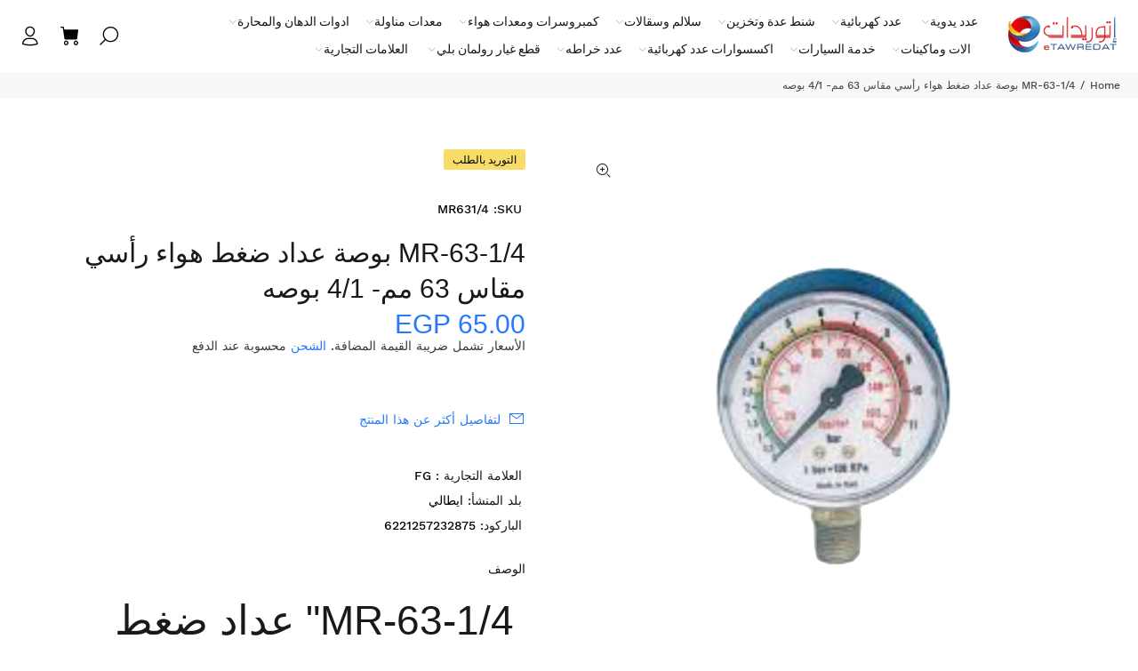

--- FILE ---
content_type: text/html; charset=utf-8
request_url: https://etawredat.com/products/mr631-4
body_size: 48252
content:
<!doctype html>
<!--[if IE 9]> <html class="ie9 no-js rtlstyle" lang="en"> <![endif]-->
<!--[if (gt IE 9)|!(IE)]><!--> <html class="no-js rtlstyle" lang="en"> <!--<![endif]-->
<head>
<!-- Google Tag Manager -->
<script>(function(w,d,s,l,i){w[l]=w[l]||[];w[l].push({'gtm.start':
new Date().getTime(),event:'gtm.js'});var f=d.getElementsByTagName(s)[0],
j=d.createElement(s),dl=l!='dataLayer'?'&l='+l:'';j.async=true;j.src=
'https://www.googletagmanager.com/gtm.js?id='+i+dl;f.parentNode.insertBefore(j,f);
})(window,document,'script','dataLayer','GTM-M7RSPG3N');</script>
<!-- End Google Tag Manager --><!-- Google Tag Manager -->
<script>(function(w,d,s,l,i){w[l]=w[l]||[];w[l].push({'gtm.start':
new Date().getTime(),event:'gtm.js'});var f=d.getElementsByTagName(s)[0],
j=d.createElement(s),dl=l!='dataLayer'?'&l='+l:'';j.async=true;j.src=
'https://www.googletagmanager.com/gtm.js?id='+i+dl;f.parentNode.insertBefore(j,f);
})(window,document,'script','dataLayer','GTM-M7RSPG3N');</script>
<!-- End Google Tag Manager -->
  <!-- Basic page needs ================================================== -->
  <meta charset="utf-8">
  <!--[if IE]><meta http-equiv="X-UA-Compatible" content="IE=edge,chrome=1"><![endif]-->
  <meta name="viewport" content="width=device-width,initial-scale=1">
  <meta name="theme-color" content="#2879fe">
  <meta name="keywords" content="Shopify Template" />
  <meta name="author" content="p-themes">
  <link rel="canonical" href="https://etawredat.com/products/mr631-4"><link rel="shortcut icon" href="//etawredat.com/cdn/shop/files/favicosn_32x32.png?v=1645882078" type="image/png"><!-- Title and description ================================================== --><title>MR-63-1/4 بوصة عداد ضغط هواء رأسي مقاس 63 مم- 4/1 بوصه
&ndash; eTawredat
</title><meta name="description" content=" MR-63-1/4&quot; عداد ضغط هواء رأسي مقاس 63 مم- 4/1 بوصه FG رمز المنتج : 304802630 التصنيف :معدات هواء  الماركة :  FG   بلد المنشا : ايطاليا"><meta name="timezone" content="Africa/Cairo"><!-- Social meta ================================================== --><!-- /snippets/social-meta-tags.liquid -->




<meta property="og:site_name" content="eTawredat">
<meta property="og:url" content="https://etawredat.com/products/mr631-4">
<meta property="og:title" content="MR-63-1/4 بوصة  عداد ضغط هواء رأسي مقاس 63 مم- 4/1 بوصه">
<meta property="og:type" content="product">
<meta property="og:description" content=" MR-63-1/4&quot; عداد ضغط هواء رأسي مقاس 63 مم- 4/1 بوصه FG رمز المنتج : 304802630 التصنيف :معدات هواء  الماركة :  FG   بلد المنشا : ايطاليا">

  <meta property="og:price:amount" content="65.00">
  <meta property="og:price:currency" content="EGP">

<meta property="og:image" content="http://etawredat.com/cdn/shop/files/images_5_2_1_1200x1200.jpg?v=1757361689">
<meta property="og:image:secure_url" content="https://etawredat.com/cdn/shop/files/images_5_2_1_1200x1200.jpg?v=1757361689">


<meta name="twitter:card" content="summary_large_image">
<meta name="twitter:title" content="MR-63-1/4 بوصة  عداد ضغط هواء رأسي مقاس 63 مم- 4/1 بوصه">
<meta name="twitter:description" content=" MR-63-1/4&quot; عداد ضغط هواء رأسي مقاس 63 مم- 4/1 بوصه FG رمز المنتج : 304802630 التصنيف :معدات هواء  الماركة :  FG   بلد المنشا : ايطاليا">
<!-- Helpers ================================================== -->

  <!-- CSS ================================================== --><link href="https://fonts.googleapis.com/css?family=Hind:100,200,300,400,500,600,700,800,900" rel="stylesheet" defer>
<link href="//etawredat.com/cdn/shop/t/39/assets/theme.css?v=140814039146331532531751829213" rel="stylesheet" type="text/css" media="all" />
<link href="//etawredat.com/cdn/shop/t/39/assets/style-rtl.css?v=144958096151081003551697304565" rel="stylesheet" type="text/css" media="all" />
<script src="//etawredat.com/cdn/shop/t/39/assets/jquery.min.js?v=146653844047132007351697304565" defer="defer"></script><script>
  window.addEventListener('pricelist_page_inited', (e)=>{
    document.querySelectorAll('.easypricelist-out-stock').forEach(el => {
      const newDiv = document.createElement('div');
      newDiv.classList.add(...['tt-label-out-stock','easyLabel']);
      newDiv.textContent = 'التوريد بالطلب';
      el.parentNode.insertBefore(newDiv, el);
    })
    
    let easyPrices = document.querySelectorAll("#easypricelist .easypricelist .money");
    if (easyPrices) {
      easyPrices.forEach(function (easyPrice) {
        if (!easyPrice.classList.contains('easy-custom-price')) {
          if (easyPrice.childElementCount>0) {
            let easyCompare = easyPrice.querySelector('small');
            easyCompare.textContent = easyCompare.textContent.slice(0, -7);
            easyPrice.innerHTML = `-/${easyPrice.textContent.slice(0, -10)}<small>-/${easyCompare.textContent}</smal>`;
            easyPrice.classList.add("easy-custom-price");
          }else {
            easyPrice.textContent = `-/${easyPrice.textContent.slice(0, -7)}`;
            easyPrice.classList.add("easy-custom-price");
          }
        }
      });
    }
  })
</script>

<style>
  #easypricelist .easypricelist-image {
    width: 100px;
    max-width: 100px;
    margin-left: 10px;
  }
  .easyLabel{
    width: fit-content;
  }
</style>
  
  <!-- Header hook for plugins ================================================== -->
  <script>window.performance && window.performance.mark && window.performance.mark('shopify.content_for_header.start');</script><meta name="google-site-verification" content="_mIglFyQ1LBBC7Dl1Y9BKqptVC61qvDxEGt0dGzqvqQ">
<meta id="shopify-digital-wallet" name="shopify-digital-wallet" content="/45415334042/digital_wallets/dialog">
<link rel="alternate" type="application/json+oembed" href="https://etawredat.com/products/mr631-4.oembed">
<script async="async" src="/checkouts/internal/preloads.js?locale=en-EG"></script>
<script id="shopify-features" type="application/json">{"accessToken":"db4ea5af57756fcc743d911d08aa45be","betas":["rich-media-storefront-analytics"],"domain":"etawredat.com","predictiveSearch":true,"shopId":45415334042,"locale":"en"}</script>
<script>var Shopify = Shopify || {};
Shopify.shop = "etawredat.myshopify.com";
Shopify.locale = "en";
Shopify.currency = {"active":"EGP","rate":"1.0"};
Shopify.country = "EG";
Shopify.theme = {"name":"Master Theme","id":137264300290,"schema_name":"Wokiee","schema_version":"2.3.1 shopify 2.0","theme_store_id":null,"role":"main"};
Shopify.theme.handle = "null";
Shopify.theme.style = {"id":null,"handle":null};
Shopify.cdnHost = "etawredat.com/cdn";
Shopify.routes = Shopify.routes || {};
Shopify.routes.root = "/";</script>
<script type="module">!function(o){(o.Shopify=o.Shopify||{}).modules=!0}(window);</script>
<script>!function(o){function n(){var o=[];function n(){o.push(Array.prototype.slice.apply(arguments))}return n.q=o,n}var t=o.Shopify=o.Shopify||{};t.loadFeatures=n(),t.autoloadFeatures=n()}(window);</script>
<script id="shop-js-analytics" type="application/json">{"pageType":"product"}</script>
<script defer="defer" async type="module" src="//etawredat.com/cdn/shopifycloud/shop-js/modules/v2/client.init-shop-cart-sync_WVOgQShq.en.esm.js"></script>
<script defer="defer" async type="module" src="//etawredat.com/cdn/shopifycloud/shop-js/modules/v2/chunk.common_C_13GLB1.esm.js"></script>
<script defer="defer" async type="module" src="//etawredat.com/cdn/shopifycloud/shop-js/modules/v2/chunk.modal_CLfMGd0m.esm.js"></script>
<script type="module">
  await import("//etawredat.com/cdn/shopifycloud/shop-js/modules/v2/client.init-shop-cart-sync_WVOgQShq.en.esm.js");
await import("//etawredat.com/cdn/shopifycloud/shop-js/modules/v2/chunk.common_C_13GLB1.esm.js");
await import("//etawredat.com/cdn/shopifycloud/shop-js/modules/v2/chunk.modal_CLfMGd0m.esm.js");

  window.Shopify.SignInWithShop?.initShopCartSync?.({"fedCMEnabled":true,"windoidEnabled":true});

</script>
<script>(function() {
  var isLoaded = false;
  function asyncLoad() {
    if (isLoaded) return;
    isLoaded = true;
    var urls = ["https:\/\/apps.synctrack.io\/cta-buttons\/cta-group-button.js?v=1721832276\u0026shop=etawredat.myshopify.com"];
    for (var i = 0; i < urls.length; i++) {
      var s = document.createElement('script');
      s.type = 'text/javascript';
      s.async = true;
      s.src = urls[i];
      var x = document.getElementsByTagName('script')[0];
      x.parentNode.insertBefore(s, x);
    }
  };
  if(window.attachEvent) {
    window.attachEvent('onload', asyncLoad);
  } else {
    window.addEventListener('load', asyncLoad, false);
  }
})();</script>
<script id="__st">var __st={"a":45415334042,"offset":7200,"reqid":"2d09c857-beca-4928-8933-f47b99f2f64e-1769540999","pageurl":"etawredat.com\/products\/mr631-4","u":"9193d5f370ca","p":"product","rtyp":"product","rid":8305057136898};</script>
<script>window.ShopifyPaypalV4VisibilityTracking = true;</script>
<script id="captcha-bootstrap">!function(){'use strict';const t='contact',e='account',n='new_comment',o=[[t,t],['blogs',n],['comments',n],[t,'customer']],c=[[e,'customer_login'],[e,'guest_login'],[e,'recover_customer_password'],[e,'create_customer']],r=t=>t.map((([t,e])=>`form[action*='/${t}']:not([data-nocaptcha='true']) input[name='form_type'][value='${e}']`)).join(','),a=t=>()=>t?[...document.querySelectorAll(t)].map((t=>t.form)):[];function s(){const t=[...o],e=r(t);return a(e)}const i='password',u='form_key',d=['recaptcha-v3-token','g-recaptcha-response','h-captcha-response',i],f=()=>{try{return window.sessionStorage}catch{return}},m='__shopify_v',_=t=>t.elements[u];function p(t,e,n=!1){try{const o=window.sessionStorage,c=JSON.parse(o.getItem(e)),{data:r}=function(t){const{data:e,action:n}=t;return t[m]||n?{data:e,action:n}:{data:t,action:n}}(c);for(const[e,n]of Object.entries(r))t.elements[e]&&(t.elements[e].value=n);n&&o.removeItem(e)}catch(o){console.error('form repopulation failed',{error:o})}}const l='form_type',E='cptcha';function T(t){t.dataset[E]=!0}const w=window,h=w.document,L='Shopify',v='ce_forms',y='captcha';let A=!1;((t,e)=>{const n=(g='f06e6c50-85a8-45c8-87d0-21a2b65856fe',I='https://cdn.shopify.com/shopifycloud/storefront-forms-hcaptcha/ce_storefront_forms_captcha_hcaptcha.v1.5.2.iife.js',D={infoText:'Protected by hCaptcha',privacyText:'Privacy',termsText:'Terms'},(t,e,n)=>{const o=w[L][v],c=o.bindForm;if(c)return c(t,g,e,D).then(n);var r;o.q.push([[t,g,e,D],n]),r=I,A||(h.body.append(Object.assign(h.createElement('script'),{id:'captcha-provider',async:!0,src:r})),A=!0)});var g,I,D;w[L]=w[L]||{},w[L][v]=w[L][v]||{},w[L][v].q=[],w[L][y]=w[L][y]||{},w[L][y].protect=function(t,e){n(t,void 0,e),T(t)},Object.freeze(w[L][y]),function(t,e,n,w,h,L){const[v,y,A,g]=function(t,e,n){const i=e?o:[],u=t?c:[],d=[...i,...u],f=r(d),m=r(i),_=r(d.filter((([t,e])=>n.includes(e))));return[a(f),a(m),a(_),s()]}(w,h,L),I=t=>{const e=t.target;return e instanceof HTMLFormElement?e:e&&e.form},D=t=>v().includes(t);t.addEventListener('submit',(t=>{const e=I(t);if(!e)return;const n=D(e)&&!e.dataset.hcaptchaBound&&!e.dataset.recaptchaBound,o=_(e),c=g().includes(e)&&(!o||!o.value);(n||c)&&t.preventDefault(),c&&!n&&(function(t){try{if(!f())return;!function(t){const e=f();if(!e)return;const n=_(t);if(!n)return;const o=n.value;o&&e.removeItem(o)}(t);const e=Array.from(Array(32),(()=>Math.random().toString(36)[2])).join('');!function(t,e){_(t)||t.append(Object.assign(document.createElement('input'),{type:'hidden',name:u})),t.elements[u].value=e}(t,e),function(t,e){const n=f();if(!n)return;const o=[...t.querySelectorAll(`input[type='${i}']`)].map((({name:t})=>t)),c=[...d,...o],r={};for(const[a,s]of new FormData(t).entries())c.includes(a)||(r[a]=s);n.setItem(e,JSON.stringify({[m]:1,action:t.action,data:r}))}(t,e)}catch(e){console.error('failed to persist form',e)}}(e),e.submit())}));const S=(t,e)=>{t&&!t.dataset[E]&&(n(t,e.some((e=>e===t))),T(t))};for(const o of['focusin','change'])t.addEventListener(o,(t=>{const e=I(t);D(e)&&S(e,y())}));const B=e.get('form_key'),M=e.get(l),P=B&&M;t.addEventListener('DOMContentLoaded',(()=>{const t=y();if(P)for(const e of t)e.elements[l].value===M&&p(e,B);[...new Set([...A(),...v().filter((t=>'true'===t.dataset.shopifyCaptcha))])].forEach((e=>S(e,t)))}))}(h,new URLSearchParams(w.location.search),n,t,e,['guest_login'])})(!0,!0)}();</script>
<script integrity="sha256-4kQ18oKyAcykRKYeNunJcIwy7WH5gtpwJnB7kiuLZ1E=" data-source-attribution="shopify.loadfeatures" defer="defer" src="//etawredat.com/cdn/shopifycloud/storefront/assets/storefront/load_feature-a0a9edcb.js" crossorigin="anonymous"></script>
<script data-source-attribution="shopify.dynamic_checkout.dynamic.init">var Shopify=Shopify||{};Shopify.PaymentButton=Shopify.PaymentButton||{isStorefrontPortableWallets:!0,init:function(){window.Shopify.PaymentButton.init=function(){};var t=document.createElement("script");t.src="https://etawredat.com/cdn/shopifycloud/portable-wallets/latest/portable-wallets.en.js",t.type="module",document.head.appendChild(t)}};
</script>
<script data-source-attribution="shopify.dynamic_checkout.buyer_consent">
  function portableWalletsHideBuyerConsent(e){var t=document.getElementById("shopify-buyer-consent"),n=document.getElementById("shopify-subscription-policy-button");t&&n&&(t.classList.add("hidden"),t.setAttribute("aria-hidden","true"),n.removeEventListener("click",e))}function portableWalletsShowBuyerConsent(e){var t=document.getElementById("shopify-buyer-consent"),n=document.getElementById("shopify-subscription-policy-button");t&&n&&(t.classList.remove("hidden"),t.removeAttribute("aria-hidden"),n.addEventListener("click",e))}window.Shopify?.PaymentButton&&(window.Shopify.PaymentButton.hideBuyerConsent=portableWalletsHideBuyerConsent,window.Shopify.PaymentButton.showBuyerConsent=portableWalletsShowBuyerConsent);
</script>
<script data-source-attribution="shopify.dynamic_checkout.cart.bootstrap">document.addEventListener("DOMContentLoaded",(function(){function t(){return document.querySelector("shopify-accelerated-checkout-cart, shopify-accelerated-checkout")}if(t())Shopify.PaymentButton.init();else{new MutationObserver((function(e,n){t()&&(Shopify.PaymentButton.init(),n.disconnect())})).observe(document.body,{childList:!0,subtree:!0})}}));
</script>
<script id="sections-script" data-sections="promo-fixed" defer="defer" src="//etawredat.com/cdn/shop/t/39/compiled_assets/scripts.js?v=71539"></script>
<script>window.performance && window.performance.mark && window.performance.mark('shopify.content_for_header.end');</script>
  <!-- /Header hook for plugins ================================================== --><style>
    [data-rating="0.0"]{
      display:none !important;
    }
  </style><style>
    .tt-flbtn.disabled{
    opacity: 0.3;
    }

    <meta name="google-site-verification" content="xnS3Qi_kVX1jWh_rctuCSxBx6vK4JFERVs4Zfu-CJOA" />
  </style>
  <!-- Manychat -->
<script src="//widget.manychat.com/101888731738249.js" defer="defer"></script>
<script src="https://mccdn.me/assets/js/widget.js" defer="defer"></script>
<script>
(function(){
document.addEventListener("DOMContentLoaded", function(){
    var maxAttempts = 25;
    var attempts = 0;
    var sendEvent = function(){
        if (!!window.MC_PIXEL) {
            window.MC_PIXEL.fireLogConversionEvent('Views').then(
                function(){console.log("Event Logged")},
                function(err) { console.log("Event Failed", err.message)}
            );
        } else if (attempts < maxAttempts) {
            window.setTimeout(sendEvent, 500);
            attempts++;
        }
    }
    sendEvent();
    });
}());
</script>
<script>
  // Price List Pro - Using arabic font
  (function(){
    document.addEventListener("DOMContentLoaded", function(){
      window.easy_price_list.data.settings.custom = window.easy_price_list.data.settings.custom || {};
      window.easy_price_list.data.settings.custom.font_arabic = window.easy_price_list.data.settings.custom.font_arabic || true;
    });
  }());
</script>
<!-- BEGIN app block: shopify://apps/judge-me-reviews/blocks/judgeme_core/61ccd3b1-a9f2-4160-9fe9-4fec8413e5d8 --><!-- Start of Judge.me Core -->






<link rel="dns-prefetch" href="https://cdnwidget.judge.me">
<link rel="dns-prefetch" href="https://cdn.judge.me">
<link rel="dns-prefetch" href="https://cdn1.judge.me">
<link rel="dns-prefetch" href="https://api.judge.me">

<script data-cfasync='false' class='jdgm-settings-script'>window.jdgmSettings={"pagination":5,"disable_web_reviews":false,"badge_no_review_text":"لا توجد مراجعات","badge_n_reviews_text":"{{ n }} مراجعة/مراجعات","hide_badge_preview_if_no_reviews":true,"badge_hide_text":false,"enforce_center_preview_badge":false,"widget_title":"مراجعات العملاء","widget_open_form_text":"كتابة مراجعة","widget_close_form_text":"إلغاء المراجعة","widget_refresh_page_text":"تحديث الصفحة","widget_summary_text":"بناءً على {{ number_of_reviews }} مراجعة/مراجعات","widget_no_review_text":"كن أول من يكتب مراجعة","widget_name_field_text":"اسم العرض","widget_verified_name_field_text":"الاسم الموثق (عام)","widget_name_placeholder_text":"اسم العرض","widget_required_field_error_text":"هذا الحقل مطلوب.","widget_email_field_text":"البريد الإلكتروني","widget_verified_email_field_text":"البريد الإلكتروني الموثق (خاص، لا يمكن تعديله)","widget_email_placeholder_text":"بريدك الإلكتروني","widget_email_field_error_text":"الرجاء إدخال عنوان بريد إلكتروني صالح.","widget_rating_field_text":"التقييم","widget_review_title_field_text":"عنوان المراجعة","widget_review_title_placeholder_text":"أعط مراجعتك عنوانًا","widget_review_body_field_text":"محتوى المراجعة","widget_review_body_placeholder_text":"ابدأ الكتابة هنا...","widget_pictures_field_text":"صورة/فيديو (اختياري)","widget_submit_review_text":"إرسال المراجعة","widget_submit_verified_review_text":"إرسال مراجعة موثقة","widget_submit_success_msg_with_auto_publish":"شكرًا لك! يرجى تحديث الصفحة بعد لحظات قليلة لرؤية مراجعتك. يمكنك إزالة أو تعديل مراجعتك عن طريق تسجيل الدخول إلى \u003ca href='https://judge.me/login' target='_blank' rel='nofollow noopener'\u003eJudge.me\u003c/a\u003e","widget_submit_success_msg_no_auto_publish":"شكرًا لك! سيتم نشر مراجعتك بمجرد موافقة مسؤول المتجر عليها. يمكنك إزالة أو تعديل مراجعتك عن طريق تسجيل الدخول إلى \u003ca href='https://judge.me/login' target='_blank' rel='nofollow noopener'\u003eJudge.me\u003c/a\u003e","widget_show_default_reviews_out_of_total_text":"عرض {{ n_reviews_shown }} من إجمالي {{ n_reviews }} مراجعة.","widget_show_all_link_text":"عرض الكل","widget_show_less_link_text":"عرض أقل","widget_author_said_text":"{{ reviewer_name }} قال:","widget_days_text":"منذ {{ n }} يوم/أيام","widget_weeks_text":"منذ {{ n }} أسبوع/أسابيع","widget_months_text":"منذ {{ n }} شهر/أشهر","widget_years_text":"منذ {{ n }} سنة/سنوات","widget_yesterday_text":"أمس","widget_today_text":"اليوم","widget_replied_text":"\u003e\u003e {{ shop_name }} رد:","widget_read_more_text":"قراءة المزيد","widget_reviewer_name_as_initial":"","widget_rating_filter_color":"#fbcd0a","widget_rating_filter_see_all_text":"مشاهدة جميع المراجعات","widget_sorting_most_recent_text":"الأحدث","widget_sorting_highest_rating_text":"أعلى تقييم","widget_sorting_lowest_rating_text":"أدنى تقييم","widget_sorting_with_pictures_text":"الصور فقط","widget_sorting_most_helpful_text":"الأكثر فائدة","widget_open_question_form_text":"اطرح سؤالاً","widget_reviews_subtab_text":"المراجعات","widget_questions_subtab_text":"الأسئلة","widget_question_label_text":"سؤال","widget_answer_label_text":"إجابة","widget_question_placeholder_text":"اكتب سؤالك هنا","widget_submit_question_text":"إرسال السؤال","widget_question_submit_success_text":"شكرًا على سؤالك! سنخطرك بمجرد الإجابة عليه.","verified_badge_text":"موثق","verified_badge_bg_color":"","verified_badge_text_color":"","verified_badge_placement":"left-of-reviewer-name","widget_review_max_height":"","widget_hide_border":false,"widget_social_share":false,"widget_thumb":false,"widget_review_location_show":false,"widget_location_format":"","all_reviews_include_out_of_store_products":true,"all_reviews_out_of_store_text":"(خارج المتجر)","all_reviews_pagination":100,"all_reviews_product_name_prefix_text":"حول","enable_review_pictures":false,"enable_question_anwser":false,"widget_theme":"default","review_date_format":"mm/dd/yyyy","default_sort_method":"most-recent","widget_product_reviews_subtab_text":"مراجعات المنتج","widget_shop_reviews_subtab_text":"مراجعات المتجر","widget_other_products_reviews_text":"مراجعات للمنتجات الأخرى","widget_store_reviews_subtab_text":"مراجعات المتجر","widget_no_store_reviews_text":"لم يتم العثور على مراجعات لهذا المتجر بعد","widget_web_restriction_product_reviews_text":"هذا المنتج لم يتلقى أي مراجعات بعد","widget_no_items_text":"لم يتم العثور على عناصر","widget_show_more_text":"عرض المزيد","widget_write_a_store_review_text":"كتابة مراجعة للمتجر","widget_other_languages_heading":"المراجعات بلغات أخرى","widget_translate_review_text":"ترجمة المراجعة إلى {{ language }}","widget_translating_review_text":"جاري الترجمة...","widget_show_original_translation_text":"إظهار الأصل ({{ language }})","widget_translate_review_failed_text":"تعذرت ترجمة المراجعة.","widget_translate_review_retry_text":"إعادة المحاولة","widget_translate_review_try_again_later_text":"حاول مرة أخرى لاحقًا","show_product_url_for_grouped_product":false,"widget_sorting_pictures_first_text":"الصور أولاً","show_pictures_on_all_rev_page_mobile":false,"show_pictures_on_all_rev_page_desktop":false,"floating_tab_hide_mobile_install_preference":false,"floating_tab_button_name":"★ المراجعات","floating_tab_title":"دع العملاء يتحدثون عنا","floating_tab_button_color":"","floating_tab_button_background_color":"","floating_tab_url":"","floating_tab_url_enabled":false,"floating_tab_tab_style":"text","all_reviews_text_badge_text":"العملاء يقيموننا {{ shop.metafields.judgeme.all_reviews_rating | round: 1 }}/5 بناءً على {{ shop.metafields.judgeme.all_reviews_count }} مراجعة.","all_reviews_text_badge_text_branded_style":"{{ shop.metafields.judgeme.all_reviews_rating | round: 1 }} من 5 نجوم بناءً على {{ shop.metafields.judgeme.all_reviews_count }} مراجعة","is_all_reviews_text_badge_a_link":false,"show_stars_for_all_reviews_text_badge":false,"all_reviews_text_badge_url":"","all_reviews_text_style":"text","all_reviews_text_color_style":"judgeme_brand_color","all_reviews_text_color":"#108474","all_reviews_text_show_jm_brand":true,"featured_carousel_show_header":true,"featured_carousel_title":"دع العملاء يتحدثون عنا","testimonials_carousel_title":"يقول العملاء عنا","videos_carousel_title":"قصص عملاء حقيقية","cards_carousel_title":"يقول العملاء عنا","featured_carousel_count_text":"من {{ n }} مراجعة","featured_carousel_add_link_to_all_reviews_page":false,"featured_carousel_url":"","featured_carousel_show_images":true,"featured_carousel_autoslide_interval":5,"featured_carousel_arrows_on_the_sides":false,"featured_carousel_height":250,"featured_carousel_width":80,"featured_carousel_image_size":0,"featured_carousel_image_height":250,"featured_carousel_arrow_color":"#eeeeee","verified_count_badge_style":"vintage","verified_count_badge_orientation":"horizontal","verified_count_badge_color_style":"judgeme_brand_color","verified_count_badge_color":"#108474","is_verified_count_badge_a_link":false,"verified_count_badge_url":"","verified_count_badge_show_jm_brand":true,"widget_rating_preset_default":5,"widget_first_sub_tab":"product-reviews","widget_show_histogram":true,"widget_histogram_use_custom_color":false,"widget_pagination_use_custom_color":false,"widget_star_use_custom_color":false,"widget_verified_badge_use_custom_color":false,"widget_write_review_use_custom_color":false,"picture_reminder_submit_button":"Upload Pictures","enable_review_videos":false,"mute_video_by_default":false,"widget_sorting_videos_first_text":"الفيديوهات أولاً","widget_review_pending_text":"قيد الانتظار","featured_carousel_items_for_large_screen":3,"social_share_options_order":"Facebook,Twitter","remove_microdata_snippet":false,"disable_json_ld":false,"enable_json_ld_products":false,"preview_badge_show_question_text":false,"preview_badge_no_question_text":"لا توجد أسئلة","preview_badge_n_question_text":"{{ number_of_questions }} سؤال/أسئلة","qa_badge_show_icon":false,"qa_badge_position":"same-row","remove_judgeme_branding":false,"widget_add_search_bar":false,"widget_search_bar_placeholder":"يبحث","widget_sorting_verified_only_text":"الموثقة فقط","featured_carousel_theme":"default","featured_carousel_show_rating":true,"featured_carousel_show_title":true,"featured_carousel_show_body":true,"featured_carousel_show_date":false,"featured_carousel_show_reviewer":true,"featured_carousel_show_product":false,"featured_carousel_header_background_color":"#108474","featured_carousel_header_text_color":"#ffffff","featured_carousel_name_product_separator":"reviewed","featured_carousel_full_star_background":"#108474","featured_carousel_empty_star_background":"#dadada","featured_carousel_vertical_theme_background":"#f9fafb","featured_carousel_verified_badge_enable":false,"featured_carousel_verified_badge_color":"#108474","featured_carousel_border_style":"round","featured_carousel_review_line_length_limit":3,"featured_carousel_more_reviews_button_text":"قراءة المزيد من المراجعات","featured_carousel_view_product_button_text":"عرض المنتج","all_reviews_page_load_reviews_on":"scroll","all_reviews_page_load_more_text":"تحميل المزيد من المراجعات","disable_fb_tab_reviews":false,"enable_ajax_cdn_cache":false,"widget_public_name_text":"يتم عرضها علنًا مثل","default_reviewer_name":"John Smith","default_reviewer_name_has_non_latin":true,"widget_reviewer_anonymous":"مجهول","medals_widget_title":"ميداليات المراجعة Judge.me","medals_widget_background_color":"#f9fafb","medals_widget_position":"footer_all_pages","medals_widget_border_color":"#f9fafb","medals_widget_verified_text_position":"left","medals_widget_use_monochromatic_version":false,"medals_widget_elements_color":"#108474","show_reviewer_avatar":true,"widget_invalid_yt_video_url_error_text":"ليس رابط فيديو يوتيوب","widget_max_length_field_error_text":"الرجاء إدخال ما لا يزيد عن {0} حرف.","widget_show_country_flag":false,"widget_show_collected_via_shop_app":true,"widget_verified_by_shop_badge_style":"light","widget_verified_by_shop_text":"تم التحقق بواسطة المتجر","widget_show_photo_gallery":false,"widget_load_with_code_splitting":true,"widget_ugc_install_preference":false,"widget_ugc_title":"صنع بواسطتنا، مشاركة بواسطتك","widget_ugc_subtitle":"ضع علامة علينا لرؤية صورتك معروضة في صفحتنا","widget_ugc_arrows_color":"#ffffff","widget_ugc_primary_button_text":"اشتر الآن","widget_ugc_primary_button_background_color":"#108474","widget_ugc_primary_button_text_color":"#ffffff","widget_ugc_primary_button_border_width":"0","widget_ugc_primary_button_border_style":"none","widget_ugc_primary_button_border_color":"#108474","widget_ugc_primary_button_border_radius":"25","widget_ugc_secondary_button_text":"تحميل المزيد","widget_ugc_secondary_button_background_color":"#ffffff","widget_ugc_secondary_button_text_color":"#108474","widget_ugc_secondary_button_border_width":"2","widget_ugc_secondary_button_border_style":"solid","widget_ugc_secondary_button_border_color":"#108474","widget_ugc_secondary_button_border_radius":"25","widget_ugc_reviews_button_text":"عرض المراجعات","widget_ugc_reviews_button_background_color":"#ffffff","widget_ugc_reviews_button_text_color":"#108474","widget_ugc_reviews_button_border_width":"2","widget_ugc_reviews_button_border_style":"solid","widget_ugc_reviews_button_border_color":"#108474","widget_ugc_reviews_button_border_radius":"25","widget_ugc_reviews_button_link_to":"judgeme-reviews-page","widget_ugc_show_post_date":true,"widget_ugc_max_width":"800","widget_rating_metafield_value_type":true,"widget_primary_color":"#108474","widget_enable_secondary_color":false,"widget_secondary_color":"#edf5f5","widget_summary_average_rating_text":"{{ average_rating }} من 5","widget_media_grid_title":"صور وفيديوهات العملاء","widget_media_grid_see_more_text":"مشاهدة المزيد","widget_round_style":false,"widget_show_product_medals":true,"widget_verified_by_judgeme_text":"تم التحقق بواسطة Judge.me","widget_show_store_medals":true,"widget_verified_by_judgeme_text_in_store_medals":"تم التحقق بواسطة Judge.me","widget_media_field_exceed_quantity_message":"عذرًا، يمكننا قبول {{ max_media }} فقط لمراجعة واحدة.","widget_media_field_exceed_limit_message":"{{ file_name }} كبير جدًا، يرجى اختيار {{ media_type }} أقل من {{ size_limit }} ميجابايت.","widget_review_submitted_text":"تم تقديم المراجعة!","widget_question_submitted_text":"تم تقديم السؤال!","widget_close_form_text_question":"إلغاء","widget_write_your_answer_here_text":"اكتب إجابتك هنا","widget_enabled_branded_link":true,"widget_show_collected_by_judgeme":false,"widget_reviewer_name_color":"","widget_write_review_text_color":"","widget_write_review_bg_color":"","widget_collected_by_judgeme_text":"تم جمعها بواسطة Judge.me","widget_pagination_type":"standard","widget_load_more_text":"تحميل المزيد","widget_load_more_color":"#108474","widget_full_review_text":"المراجعة الكاملة","widget_read_more_reviews_text":"قراءة المزيد من المراجعات","widget_read_questions_text":"قراءة الأسئلة","widget_questions_and_answers_text":"أسئلة وأجوبة","widget_verified_by_text":"تم التحقق بواسطة","widget_verified_text":"تم التحقق","widget_number_of_reviews_text":"{{ number_of_reviews }} مراجعة","widget_back_button_text":"رجوع","widget_next_button_text":"التالي","widget_custom_forms_filter_button":"فلاتر","custom_forms_style":"vertical","widget_show_review_information":false,"how_reviews_are_collected":"كيف يتم جمع المراجعات؟","widget_show_review_keywords":false,"widget_gdpr_statement":"كيفية استخدامنا لبياناتك: سنتصل بك فقط بخصوص المراجعة التي تركتها، وفقط إذا لزم الأمر. من خلال تقديم مراجعتك، فإنك توافق على \u003ca href='https://judge.me/terms' target='_blank' rel='nofollow noopener'\u003eشروط\u003c/a\u003e Judge.me و\u003ca href='https://judge.me/privacy' target='_blank' rel='nofollow noopener'\u003eسياسة الخصوصية\u003c/a\u003e و\u003ca href='https://judge.me/content-policy' target='_blank' rel='nofollow noopener'\u003eسياسة المحتوى\u003c/a\u003e.","widget_multilingual_sorting_enabled":false,"widget_translate_review_content_enabled":false,"widget_translate_review_content_method":"manual","popup_widget_review_selection":"automatically_with_pictures","popup_widget_round_border_style":true,"popup_widget_show_title":true,"popup_widget_show_body":true,"popup_widget_show_reviewer":false,"popup_widget_show_product":true,"popup_widget_show_pictures":true,"popup_widget_use_review_picture":true,"popup_widget_show_on_home_page":true,"popup_widget_show_on_product_page":true,"popup_widget_show_on_collection_page":true,"popup_widget_show_on_cart_page":true,"popup_widget_position":"bottom_left","popup_widget_first_review_delay":5,"popup_widget_duration":5,"popup_widget_interval":5,"popup_widget_review_count":5,"popup_widget_hide_on_mobile":true,"review_snippet_widget_round_border_style":true,"review_snippet_widget_card_color":"#FFFFFF","review_snippet_widget_slider_arrows_background_color":"#FFFFFF","review_snippet_widget_slider_arrows_color":"#000000","review_snippet_widget_star_color":"#108474","show_product_variant":false,"all_reviews_product_variant_label_text":"النوع: ","widget_show_verified_branding":false,"widget_ai_summary_title":"يقول العملاء","widget_ai_summary_disclaimer":"ملخص المراجعات المدعوم بالذكاء الاصطناعي بناءً على مراجعات العملاء الأخيرة","widget_show_ai_summary":false,"widget_show_ai_summary_bg":false,"widget_show_review_title_input":true,"redirect_reviewers_invited_via_email":"review_widget","request_store_review_after_product_review":false,"request_review_other_products_in_order":false,"review_form_color_scheme":"default","review_form_corner_style":"square","review_form_star_color":{},"review_form_text_color":"#333333","review_form_background_color":"#ffffff","review_form_field_background_color":"#fafafa","review_form_button_color":{},"review_form_button_text_color":"#ffffff","review_form_modal_overlay_color":"#000000","review_content_screen_title_text":"كيف يمكنك تقييم هذا المنتج؟","review_content_introduction_text":"نحن سعداء جدًا إذا قمت بمشاركة بعض الملاحظات الخاصة بك","store_review_form_title_text":"كيف يمكنك تقييم هذا المتجر؟","store_review_form_introduction_text":"نحن سعداء جدًا إذا قمت بمشاركة بعض الملاحظات الخاصة بك","show_review_guidance_text":true,"one_star_review_guidance_text":"سيء","five_star_review_guidance_text":"جيد","customer_information_screen_title_text":"معلومات عنك","customer_information_introduction_text":"يرجى إخبارنا المزيد عنك.","custom_questions_screen_title_text":"تجربتك بتفاصيل أكثر","custom_questions_introduction_text":"إليك بعض الأسئلة لمساعدتنا على فهم المزيد عن تجربتك.","review_submitted_screen_title_text":"شكرًا لمراجعتك!","review_submitted_screen_thank_you_text":"نحن نقوم بمعالجتها وستظهر في المتجر قريبًا.","review_submitted_screen_email_verification_text":"يرجى تأكيد بريدك الإلكتروني بالنقر على الرابط الذي أرسلناه لك للتو. هذا يساعدنا في الحفاظ على مصداقية المراجعات.","review_submitted_request_store_review_text":"هل تود مشاركة تجربة التسوق معنا؟","review_submitted_review_other_products_text":"هل تود تقييم هذه المنتجات؟","store_review_screen_title_text":"هل تود مشاركة تجربتك معنا؟","store_review_introduction_text":"نحن نقدر ملاحظاتك. يرجى مشاركة أي أفكار أو اقتراحات.","reviewer_media_screen_title_picture_text":"مشاركة صورة","reviewer_media_introduction_picture_text":"تحميل صورة لدعم مراجعتك.","reviewer_media_screen_title_video_text":"مشاركة فيديو","reviewer_media_introduction_video_text":"تحميل فيديو لدعم مراجعتك.","reviewer_media_screen_title_picture_or_video_text":"مشاركة صورة أو فيديو","reviewer_media_introduction_picture_or_video_text":"تحميل صورة أو فيديو لدعم مراجعتك.","reviewer_media_youtube_url_text":"الصق رابط يوتيوب هنا","advanced_settings_next_step_button_text":"التالي","advanced_settings_close_review_button_text":"إغلاق","modal_write_review_flow":false,"write_review_flow_required_text":"مطلوب","write_review_flow_privacy_message_text":"نحن نحترم خصوصيتك.","write_review_flow_anonymous_text":"مراجعة مجهولة","write_review_flow_visibility_text":"لن يتم عرضها للعملاء الآخرين.","write_review_flow_multiple_selection_help_text":"اختر ما تشاء","write_review_flow_single_selection_help_text":"اختر خيارًا واحدًا","write_review_flow_required_field_error_text":"هذا الحقل مطلوب","write_review_flow_invalid_email_error_text":"يرجى إدخال عنوان بريد إلكتروني صالح","write_review_flow_max_length_error_text":"الحد الأقصى {{ max_length }} حرف.","write_review_flow_media_upload_text":"\u003cb\u003eانقر للتحميل\u003c/b\u003e أو اسحب وإفلت","write_review_flow_gdpr_statement":"سنتواصل معك فقط بخصوص مراجعتك إذا لزم الأمر. من خلال تقديم مراجعتك، فإنك توافق على \u003ca href='https://judge.me/terms' target='_blank' rel='nofollow noopener'\u003eالشروط والأحكام\u003c/a\u003e و\u003ca href='https://judge.me/privacy' target='_blank' rel='nofollow noopener'\u003eسياسة الخصوصية\u003c/a\u003e الخاصة بنا.","rating_only_reviews_enabled":false,"show_negative_reviews_help_screen":false,"new_review_flow_help_screen_rating_threshold":3,"negative_review_resolution_screen_title_text":"أخبرنا المزيد","negative_review_resolution_text":"تجربتك مهمة بالنسبة لنا. إذا واجهت أي مشاكل مع مشترياتك، فنحن هنا للمساعدة. لا تتردد في التواصل معنا، سنحب أن نحصل على الفرصة لإصلاح الأمور.","negative_review_resolution_button_text":"اتصل بنا","negative_review_resolution_proceed_with_review_text":"اترك تقييمًا","negative_review_resolution_subject":"مشكلة في الشراء من {{ shop_name }}.{{ order_name }}","preview_badge_collection_page_install_status":false,"widget_review_custom_css":"","preview_badge_custom_css":"","preview_badge_stars_count":"5-stars","featured_carousel_custom_css":"","floating_tab_custom_css":"","all_reviews_widget_custom_css":"","medals_widget_custom_css":"","verified_badge_custom_css":"","all_reviews_text_custom_css":"","transparency_badges_collected_via_store_invite":false,"transparency_badges_from_another_provider":false,"transparency_badges_collected_from_store_visitor":false,"transparency_badges_collected_by_verified_review_provider":false,"transparency_badges_earned_reward":false,"transparency_badges_collected_via_store_invite_text":"مراجعة جمعت من خلال الدعوة المتجرية","transparency_badges_from_another_provider_text":"مراجعة جمعت من موفر آخر","transparency_badges_collected_from_store_visitor_text":"مراجعة جمعت من زائر المتجر","transparency_badges_written_in_google_text":"مراجعة كتبت في Google","transparency_badges_written_in_etsy_text":"مراجعة كتبت في Etsy","transparency_badges_written_in_shop_app_text":"مراجعة كتبت في تطبيق المتجر","transparency_badges_earned_reward_text":"مراجعة حصلت على مكافأة للمشتريات القادمة","product_review_widget_per_page":10,"widget_store_review_label_text":"مراجعة للمتجر","checkout_comment_extension_title_on_product_page":"Customer Comments","checkout_comment_extension_num_latest_comment_show":5,"checkout_comment_extension_format":"name_and_timestamp","checkout_comment_customer_name":"last_initial","checkout_comment_comment_notification":true,"preview_badge_collection_page_install_preference":true,"preview_badge_home_page_install_preference":false,"preview_badge_product_page_install_preference":true,"review_widget_install_preference":"","review_carousel_install_preference":false,"floating_reviews_tab_install_preference":"none","verified_reviews_count_badge_install_preference":false,"all_reviews_text_install_preference":false,"review_widget_best_location":true,"judgeme_medals_install_preference":false,"review_widget_revamp_enabled":false,"review_widget_qna_enabled":false,"review_widget_header_theme":"minimal","review_widget_widget_title_enabled":true,"review_widget_header_text_size":"medium","review_widget_header_text_weight":"regular","review_widget_average_rating_style":"compact","review_widget_bar_chart_enabled":true,"review_widget_bar_chart_type":"numbers","review_widget_bar_chart_style":"standard","review_widget_expanded_media_gallery_enabled":false,"review_widget_reviews_section_theme":"standard","review_widget_image_style":"thumbnails","review_widget_review_image_ratio":"square","review_widget_stars_size":"medium","review_widget_verified_badge":"standard_text","review_widget_review_title_text_size":"medium","review_widget_review_text_size":"medium","review_widget_review_text_length":"medium","review_widget_number_of_columns_desktop":3,"review_widget_carousel_transition_speed":5,"review_widget_custom_questions_answers_display":"always","review_widget_button_text_color":"#FFFFFF","review_widget_text_color":"#000000","review_widget_lighter_text_color":"#7B7B7B","review_widget_corner_styling":"soft","review_widget_review_word_singular":"مراجعة","review_widget_review_word_plural":"مراجعات","review_widget_voting_label":"مفيد؟","review_widget_shop_reply_label":"رد من {{ shop_name }}:","review_widget_filters_title":"مرشحات","qna_widget_question_word_singular":"سؤال","qna_widget_question_word_plural":"أسئلة","qna_widget_answer_reply_label":"رد من {{ answerer_name }}:","qna_content_screen_title_text":"اسأل سؤالًا عن هذا المنتج","qna_widget_question_required_field_error_text":"يرجى إدخال سؤالك.","qna_widget_flow_gdpr_statement":"سنتواصل معك فقط بخصوص سؤالك إذا لزم الأمر. بتقديم سؤالك، فإنك توافق على \u003ca href='https://judge.me/terms' target='_blank' rel='nofollow noopener'\u003eالشروط والأحكام\u003c/a\u003e و\u003ca href='https://judge.me/privacy' target='_blank' rel='nofollow noopener'\u003eسياسة الخصوصية\u003c/a\u003e الخاصة بنا.","qna_widget_question_submitted_text":"شكرًا لسؤالك!","qna_widget_close_form_text_question":"إغلاق","qna_widget_question_submit_success_text":"سنصلك ببريد إلكتروني عندما يتم الرد على سؤالك.","all_reviews_widget_v2025_enabled":false,"all_reviews_widget_v2025_header_theme":"default","all_reviews_widget_v2025_widget_title_enabled":true,"all_reviews_widget_v2025_header_text_size":"medium","all_reviews_widget_v2025_header_text_weight":"regular","all_reviews_widget_v2025_average_rating_style":"compact","all_reviews_widget_v2025_bar_chart_enabled":true,"all_reviews_widget_v2025_bar_chart_type":"numbers","all_reviews_widget_v2025_bar_chart_style":"standard","all_reviews_widget_v2025_expanded_media_gallery_enabled":false,"all_reviews_widget_v2025_show_store_medals":true,"all_reviews_widget_v2025_show_photo_gallery":true,"all_reviews_widget_v2025_show_review_keywords":false,"all_reviews_widget_v2025_show_ai_summary":false,"all_reviews_widget_v2025_show_ai_summary_bg":false,"all_reviews_widget_v2025_add_search_bar":false,"all_reviews_widget_v2025_default_sort_method":"most-recent","all_reviews_widget_v2025_reviews_per_page":10,"all_reviews_widget_v2025_reviews_section_theme":"default","all_reviews_widget_v2025_image_style":"thumbnails","all_reviews_widget_v2025_review_image_ratio":"square","all_reviews_widget_v2025_stars_size":"medium","all_reviews_widget_v2025_verified_badge":"bold_badge","all_reviews_widget_v2025_review_title_text_size":"medium","all_reviews_widget_v2025_review_text_size":"medium","all_reviews_widget_v2025_review_text_length":"medium","all_reviews_widget_v2025_number_of_columns_desktop":3,"all_reviews_widget_v2025_carousel_transition_speed":5,"all_reviews_widget_v2025_custom_questions_answers_display":"always","all_reviews_widget_v2025_show_product_variant":false,"all_reviews_widget_v2025_show_reviewer_avatar":true,"all_reviews_widget_v2025_reviewer_name_as_initial":"","all_reviews_widget_v2025_review_location_show":false,"all_reviews_widget_v2025_location_format":"","all_reviews_widget_v2025_show_country_flag":false,"all_reviews_widget_v2025_verified_by_shop_badge_style":"light","all_reviews_widget_v2025_social_share":false,"all_reviews_widget_v2025_social_share_options_order":"Facebook,Twitter,LinkedIn,Pinterest","all_reviews_widget_v2025_pagination_type":"standard","all_reviews_widget_v2025_button_text_color":"#FFFFFF","all_reviews_widget_v2025_text_color":"#000000","all_reviews_widget_v2025_lighter_text_color":"#7B7B7B","all_reviews_widget_v2025_corner_styling":"soft","all_reviews_widget_v2025_title":"مراجعات العملاء","all_reviews_widget_v2025_ai_summary_title":"يقول العملاء عن هذا المتجر","all_reviews_widget_v2025_no_review_text":"كن أول من يكتب مراجعة","platform":"shopify","branding_url":"https://app.judge.me/reviews/stores/etawredat.com","branding_text":"مدعوم بواسطة Judge.me","locale":"en","reply_name":"eTawredat","widget_version":"2.1","footer":true,"autopublish":true,"review_dates":true,"enable_custom_form":false,"shop_use_review_site":true,"shop_locale":"ar","enable_multi_locales_translations":false,"show_review_title_input":true,"review_verification_email_status":"always","can_be_branded":true,"reply_name_text":"eTawredat"};</script> <style class='jdgm-settings-style'>﻿.jdgm-xx{left:0}.jdgm-histogram .jdgm-histogram__bar-content{background:#fbcd0a}.jdgm-histogram .jdgm-histogram__bar:after{background:#fbcd0a}.jdgm-prev-badge[data-average-rating='0.00']{display:none !important}.jdgm-author-all-initials{display:none !important}.jdgm-author-last-initial{display:none !important}.jdgm-rev-widg__title{visibility:hidden}.jdgm-rev-widg__summary-text{visibility:hidden}.jdgm-prev-badge__text{visibility:hidden}.jdgm-rev__replier:before{content:'eTawredat'}.jdgm-rev__prod-link-prefix:before{content:'حول'}.jdgm-rev__variant-label:before{content:'النوع: '}.jdgm-rev__out-of-store-text:before{content:'(خارج المتجر)'}@media only screen and (min-width: 768px){.jdgm-rev__pics .jdgm-rev_all-rev-page-picture-separator,.jdgm-rev__pics .jdgm-rev__product-picture{display:none}}@media only screen and (max-width: 768px){.jdgm-rev__pics .jdgm-rev_all-rev-page-picture-separator,.jdgm-rev__pics .jdgm-rev__product-picture{display:none}}.jdgm-preview-badge[data-template="index"]{display:none !important}.jdgm-verified-count-badget[data-from-snippet="true"]{display:none !important}.jdgm-carousel-wrapper[data-from-snippet="true"]{display:none !important}.jdgm-all-reviews-text[data-from-snippet="true"]{display:none !important}.jdgm-medals-section[data-from-snippet="true"]{display:none !important}.jdgm-ugc-media-wrapper[data-from-snippet="true"]{display:none !important}.jdgm-rev__transparency-badge[data-badge-type="review_collected_via_store_invitation"]{display:none !important}.jdgm-rev__transparency-badge[data-badge-type="review_collected_from_another_provider"]{display:none !important}.jdgm-rev__transparency-badge[data-badge-type="review_collected_from_store_visitor"]{display:none !important}.jdgm-rev__transparency-badge[data-badge-type="review_written_in_etsy"]{display:none !important}.jdgm-rev__transparency-badge[data-badge-type="review_written_in_google_business"]{display:none !important}.jdgm-rev__transparency-badge[data-badge-type="review_written_in_shop_app"]{display:none !important}.jdgm-rev__transparency-badge[data-badge-type="review_earned_for_future_purchase"]{display:none !important}
</style> <style class='jdgm-settings-style'></style>

  
  
  
  <style class='jdgm-miracle-styles'>
  @-webkit-keyframes jdgm-spin{0%{-webkit-transform:rotate(0deg);-ms-transform:rotate(0deg);transform:rotate(0deg)}100%{-webkit-transform:rotate(359deg);-ms-transform:rotate(359deg);transform:rotate(359deg)}}@keyframes jdgm-spin{0%{-webkit-transform:rotate(0deg);-ms-transform:rotate(0deg);transform:rotate(0deg)}100%{-webkit-transform:rotate(359deg);-ms-transform:rotate(359deg);transform:rotate(359deg)}}@font-face{font-family:'JudgemeStar';src:url("[data-uri]") format("woff");font-weight:normal;font-style:normal}.jdgm-star{font-family:'JudgemeStar';display:inline !important;text-decoration:none !important;padding:0 4px 0 0 !important;margin:0 !important;font-weight:bold;opacity:1;-webkit-font-smoothing:antialiased;-moz-osx-font-smoothing:grayscale}.jdgm-star:hover{opacity:1}.jdgm-star:last-of-type{padding:0 !important}.jdgm-star.jdgm--on:before{content:"\e000"}.jdgm-star.jdgm--off:before{content:"\e001"}.jdgm-star.jdgm--half:before{content:"\e002"}.jdgm-widget *{margin:0;line-height:1.4;-webkit-box-sizing:border-box;-moz-box-sizing:border-box;box-sizing:border-box;-webkit-overflow-scrolling:touch}.jdgm-hidden{display:none !important;visibility:hidden !important}.jdgm-temp-hidden{display:none}.jdgm-spinner{width:40px;height:40px;margin:auto;border-radius:50%;border-top:2px solid #eee;border-right:2px solid #eee;border-bottom:2px solid #eee;border-left:2px solid #ccc;-webkit-animation:jdgm-spin 0.8s infinite linear;animation:jdgm-spin 0.8s infinite linear}.jdgm-prev-badge{display:block !important}

</style>


  
  
   


<script data-cfasync='false' class='jdgm-script'>
!function(e){window.jdgm=window.jdgm||{},jdgm.CDN_HOST="https://cdnwidget.judge.me/",jdgm.CDN_HOST_ALT="https://cdn2.judge.me/cdn/widget_frontend/",jdgm.API_HOST="https://api.judge.me/",jdgm.CDN_BASE_URL="https://cdn.shopify.com/extensions/019c009c-f7f7-7606-bb20-66f1d455d51b/judgeme-extensions-318/assets/",
jdgm.docReady=function(d){(e.attachEvent?"complete"===e.readyState:"loading"!==e.readyState)?
setTimeout(d,0):e.addEventListener("DOMContentLoaded",d)},jdgm.loadCSS=function(d,t,o,a){
!o&&jdgm.loadCSS.requestedUrls.indexOf(d)>=0||(jdgm.loadCSS.requestedUrls.push(d),
(a=e.createElement("link")).rel="stylesheet",a.class="jdgm-stylesheet",a.media="nope!",
a.href=d,a.onload=function(){this.media="all",t&&setTimeout(t)},e.body.appendChild(a))},
jdgm.loadCSS.requestedUrls=[],jdgm.loadJS=function(e,d){var t=new XMLHttpRequest;
t.onreadystatechange=function(){4===t.readyState&&(Function(t.response)(),d&&d(t.response))},
t.open("GET",e),t.onerror=function(){if(e.indexOf(jdgm.CDN_HOST)===0&&jdgm.CDN_HOST_ALT!==jdgm.CDN_HOST){var f=e.replace(jdgm.CDN_HOST,jdgm.CDN_HOST_ALT);jdgm.loadJS(f,d)}},t.send()},jdgm.docReady((function(){(window.jdgmLoadCSS||e.querySelectorAll(
".jdgm-widget, .jdgm-all-reviews-page").length>0)&&(jdgmSettings.widget_load_with_code_splitting?
parseFloat(jdgmSettings.widget_version)>=3?jdgm.loadCSS(jdgm.CDN_HOST+"widget_v3/base.css"):
jdgm.loadCSS(jdgm.CDN_HOST+"widget/base.css"):jdgm.loadCSS(jdgm.CDN_HOST+"shopify_v2.css"),
jdgm.loadJS(jdgm.CDN_HOST+"loa"+"der.js"))}))}(document);
</script>
<noscript><link rel="stylesheet" type="text/css" media="all" href="https://cdnwidget.judge.me/shopify_v2.css"></noscript>

<!-- BEGIN app snippet: theme_fix_tags --><script>
  (function() {
    var jdgmThemeFixes = null;
    if (!jdgmThemeFixes) return;
    var thisThemeFix = jdgmThemeFixes[Shopify.theme.id];
    if (!thisThemeFix) return;

    if (thisThemeFix.html) {
      document.addEventListener("DOMContentLoaded", function() {
        var htmlDiv = document.createElement('div');
        htmlDiv.classList.add('jdgm-theme-fix-html');
        htmlDiv.innerHTML = thisThemeFix.html;
        document.body.append(htmlDiv);
      });
    };

    if (thisThemeFix.css) {
      var styleTag = document.createElement('style');
      styleTag.classList.add('jdgm-theme-fix-style');
      styleTag.innerHTML = thisThemeFix.css;
      document.head.append(styleTag);
    };

    if (thisThemeFix.js) {
      var scriptTag = document.createElement('script');
      scriptTag.classList.add('jdgm-theme-fix-script');
      scriptTag.innerHTML = thisThemeFix.js;
      document.head.append(scriptTag);
    };
  })();
</script>
<!-- END app snippet -->
<!-- End of Judge.me Core -->



<!-- END app block --><script src="https://cdn.shopify.com/extensions/035dc37c-61aa-4648-9c40-5c9a672f6cc5/floatify-cta-social-buttons-2/assets/cta-group-button.js" type="text/javascript" defer="defer"></script>
<script src="https://cdn.shopify.com/extensions/019c009c-f7f7-7606-bb20-66f1d455d51b/judgeme-extensions-318/assets/loader.js" type="text/javascript" defer="defer"></script>
<link href="https://monorail-edge.shopifysvc.com" rel="dns-prefetch">
<script>(function(){if ("sendBeacon" in navigator && "performance" in window) {try {var session_token_from_headers = performance.getEntriesByType('navigation')[0].serverTiming.find(x => x.name == '_s').description;} catch {var session_token_from_headers = undefined;}var session_cookie_matches = document.cookie.match(/_shopify_s=([^;]*)/);var session_token_from_cookie = session_cookie_matches && session_cookie_matches.length === 2 ? session_cookie_matches[1] : "";var session_token = session_token_from_headers || session_token_from_cookie || "";function handle_abandonment_event(e) {var entries = performance.getEntries().filter(function(entry) {return /monorail-edge.shopifysvc.com/.test(entry.name);});if (!window.abandonment_tracked && entries.length === 0) {window.abandonment_tracked = true;var currentMs = Date.now();var navigation_start = performance.timing.navigationStart;var payload = {shop_id: 45415334042,url: window.location.href,navigation_start,duration: currentMs - navigation_start,session_token,page_type: "product"};window.navigator.sendBeacon("https://monorail-edge.shopifysvc.com/v1/produce", JSON.stringify({schema_id: "online_store_buyer_site_abandonment/1.1",payload: payload,metadata: {event_created_at_ms: currentMs,event_sent_at_ms: currentMs}}));}}window.addEventListener('pagehide', handle_abandonment_event);}}());</script>
<script id="web-pixels-manager-setup">(function e(e,d,r,n,o){if(void 0===o&&(o={}),!Boolean(null===(a=null===(i=window.Shopify)||void 0===i?void 0:i.analytics)||void 0===a?void 0:a.replayQueue)){var i,a;window.Shopify=window.Shopify||{};var t=window.Shopify;t.analytics=t.analytics||{};var s=t.analytics;s.replayQueue=[],s.publish=function(e,d,r){return s.replayQueue.push([e,d,r]),!0};try{self.performance.mark("wpm:start")}catch(e){}var l=function(){var e={modern:/Edge?\/(1{2}[4-9]|1[2-9]\d|[2-9]\d{2}|\d{4,})\.\d+(\.\d+|)|Firefox\/(1{2}[4-9]|1[2-9]\d|[2-9]\d{2}|\d{4,})\.\d+(\.\d+|)|Chrom(ium|e)\/(9{2}|\d{3,})\.\d+(\.\d+|)|(Maci|X1{2}).+ Version\/(15\.\d+|(1[6-9]|[2-9]\d|\d{3,})\.\d+)([,.]\d+|)( \(\w+\)|)( Mobile\/\w+|) Safari\/|Chrome.+OPR\/(9{2}|\d{3,})\.\d+\.\d+|(CPU[ +]OS|iPhone[ +]OS|CPU[ +]iPhone|CPU IPhone OS|CPU iPad OS)[ +]+(15[._]\d+|(1[6-9]|[2-9]\d|\d{3,})[._]\d+)([._]\d+|)|Android:?[ /-](13[3-9]|1[4-9]\d|[2-9]\d{2}|\d{4,})(\.\d+|)(\.\d+|)|Android.+Firefox\/(13[5-9]|1[4-9]\d|[2-9]\d{2}|\d{4,})\.\d+(\.\d+|)|Android.+Chrom(ium|e)\/(13[3-9]|1[4-9]\d|[2-9]\d{2}|\d{4,})\.\d+(\.\d+|)|SamsungBrowser\/([2-9]\d|\d{3,})\.\d+/,legacy:/Edge?\/(1[6-9]|[2-9]\d|\d{3,})\.\d+(\.\d+|)|Firefox\/(5[4-9]|[6-9]\d|\d{3,})\.\d+(\.\d+|)|Chrom(ium|e)\/(5[1-9]|[6-9]\d|\d{3,})\.\d+(\.\d+|)([\d.]+$|.*Safari\/(?![\d.]+ Edge\/[\d.]+$))|(Maci|X1{2}).+ Version\/(10\.\d+|(1[1-9]|[2-9]\d|\d{3,})\.\d+)([,.]\d+|)( \(\w+\)|)( Mobile\/\w+|) Safari\/|Chrome.+OPR\/(3[89]|[4-9]\d|\d{3,})\.\d+\.\d+|(CPU[ +]OS|iPhone[ +]OS|CPU[ +]iPhone|CPU IPhone OS|CPU iPad OS)[ +]+(10[._]\d+|(1[1-9]|[2-9]\d|\d{3,})[._]\d+)([._]\d+|)|Android:?[ /-](13[3-9]|1[4-9]\d|[2-9]\d{2}|\d{4,})(\.\d+|)(\.\d+|)|Mobile Safari.+OPR\/([89]\d|\d{3,})\.\d+\.\d+|Android.+Firefox\/(13[5-9]|1[4-9]\d|[2-9]\d{2}|\d{4,})\.\d+(\.\d+|)|Android.+Chrom(ium|e)\/(13[3-9]|1[4-9]\d|[2-9]\d{2}|\d{4,})\.\d+(\.\d+|)|Android.+(UC? ?Browser|UCWEB|U3)[ /]?(15\.([5-9]|\d{2,})|(1[6-9]|[2-9]\d|\d{3,})\.\d+)\.\d+|SamsungBrowser\/(5\.\d+|([6-9]|\d{2,})\.\d+)|Android.+MQ{2}Browser\/(14(\.(9|\d{2,})|)|(1[5-9]|[2-9]\d|\d{3,})(\.\d+|))(\.\d+|)|K[Aa][Ii]OS\/(3\.\d+|([4-9]|\d{2,})\.\d+)(\.\d+|)/},d=e.modern,r=e.legacy,n=navigator.userAgent;return n.match(d)?"modern":n.match(r)?"legacy":"unknown"}(),u="modern"===l?"modern":"legacy",c=(null!=n?n:{modern:"",legacy:""})[u],f=function(e){return[e.baseUrl,"/wpm","/b",e.hashVersion,"modern"===e.buildTarget?"m":"l",".js"].join("")}({baseUrl:d,hashVersion:r,buildTarget:u}),m=function(e){var d=e.version,r=e.bundleTarget,n=e.surface,o=e.pageUrl,i=e.monorailEndpoint;return{emit:function(e){var a=e.status,t=e.errorMsg,s=(new Date).getTime(),l=JSON.stringify({metadata:{event_sent_at_ms:s},events:[{schema_id:"web_pixels_manager_load/3.1",payload:{version:d,bundle_target:r,page_url:o,status:a,surface:n,error_msg:t},metadata:{event_created_at_ms:s}}]});if(!i)return console&&console.warn&&console.warn("[Web Pixels Manager] No Monorail endpoint provided, skipping logging."),!1;try{return self.navigator.sendBeacon.bind(self.navigator)(i,l)}catch(e){}var u=new XMLHttpRequest;try{return u.open("POST",i,!0),u.setRequestHeader("Content-Type","text/plain"),u.send(l),!0}catch(e){return console&&console.warn&&console.warn("[Web Pixels Manager] Got an unhandled error while logging to Monorail."),!1}}}}({version:r,bundleTarget:l,surface:e.surface,pageUrl:self.location.href,monorailEndpoint:e.monorailEndpoint});try{o.browserTarget=l,function(e){var d=e.src,r=e.async,n=void 0===r||r,o=e.onload,i=e.onerror,a=e.sri,t=e.scriptDataAttributes,s=void 0===t?{}:t,l=document.createElement("script"),u=document.querySelector("head"),c=document.querySelector("body");if(l.async=n,l.src=d,a&&(l.integrity=a,l.crossOrigin="anonymous"),s)for(var f in s)if(Object.prototype.hasOwnProperty.call(s,f))try{l.dataset[f]=s[f]}catch(e){}if(o&&l.addEventListener("load",o),i&&l.addEventListener("error",i),u)u.appendChild(l);else{if(!c)throw new Error("Did not find a head or body element to append the script");c.appendChild(l)}}({src:f,async:!0,onload:function(){if(!function(){var e,d;return Boolean(null===(d=null===(e=window.Shopify)||void 0===e?void 0:e.analytics)||void 0===d?void 0:d.initialized)}()){var d=window.webPixelsManager.init(e)||void 0;if(d){var r=window.Shopify.analytics;r.replayQueue.forEach((function(e){var r=e[0],n=e[1],o=e[2];d.publishCustomEvent(r,n,o)})),r.replayQueue=[],r.publish=d.publishCustomEvent,r.visitor=d.visitor,r.initialized=!0}}},onerror:function(){return m.emit({status:"failed",errorMsg:"".concat(f," has failed to load")})},sri:function(e){var d=/^sha384-[A-Za-z0-9+/=]+$/;return"string"==typeof e&&d.test(e)}(c)?c:"",scriptDataAttributes:o}),m.emit({status:"loading"})}catch(e){m.emit({status:"failed",errorMsg:(null==e?void 0:e.message)||"Unknown error"})}}})({shopId: 45415334042,storefrontBaseUrl: "https://etawredat.com",extensionsBaseUrl: "https://extensions.shopifycdn.com/cdn/shopifycloud/web-pixels-manager",monorailEndpoint: "https://monorail-edge.shopifysvc.com/unstable/produce_batch",surface: "storefront-renderer",enabledBetaFlags: ["2dca8a86"],webPixelsConfigList: [{"id":"990576898","configuration":"{\"webPixelName\":\"Judge.me\"}","eventPayloadVersion":"v1","runtimeContext":"STRICT","scriptVersion":"34ad157958823915625854214640f0bf","type":"APP","apiClientId":683015,"privacyPurposes":["ANALYTICS"],"dataSharingAdjustments":{"protectedCustomerApprovalScopes":["read_customer_email","read_customer_name","read_customer_personal_data","read_customer_phone"]}},{"id":"452362498","configuration":"{\"config\":\"{\\\"pixel_id\\\":\\\"G-RG3BQKTYFN\\\",\\\"target_country\\\":\\\"EG\\\",\\\"gtag_events\\\":[{\\\"type\\\":\\\"search\\\",\\\"action_label\\\":[\\\"G-RG3BQKTYFN\\\",\\\"AW-388347935\\\/RxVBCLme-v8BEJ_wlrkB\\\"]},{\\\"type\\\":\\\"begin_checkout\\\",\\\"action_label\\\":[\\\"G-RG3BQKTYFN\\\",\\\"AW-388347935\\\/Jnz1CLae-v8BEJ_wlrkB\\\"]},{\\\"type\\\":\\\"view_item\\\",\\\"action_label\\\":[\\\"G-RG3BQKTYFN\\\",\\\"AW-388347935\\\/iV9NCLCe-v8BEJ_wlrkB\\\",\\\"MC-M0KB3Q20FZ\\\"]},{\\\"type\\\":\\\"purchase\\\",\\\"action_label\\\":[\\\"G-RG3BQKTYFN\\\",\\\"AW-388347935\\\/6m0PCK2e-v8BEJ_wlrkB\\\",\\\"MC-M0KB3Q20FZ\\\"]},{\\\"type\\\":\\\"page_view\\\",\\\"action_label\\\":[\\\"G-RG3BQKTYFN\\\",\\\"AW-388347935\\\/3qiCCKqe-v8BEJ_wlrkB\\\",\\\"MC-M0KB3Q20FZ\\\"]},{\\\"type\\\":\\\"add_payment_info\\\",\\\"action_label\\\":[\\\"G-RG3BQKTYFN\\\",\\\"AW-388347935\\\/G47UCLye-v8BEJ_wlrkB\\\"]},{\\\"type\\\":\\\"add_to_cart\\\",\\\"action_label\\\":[\\\"G-RG3BQKTYFN\\\",\\\"AW-388347935\\\/pTy3CLOe-v8BEJ_wlrkB\\\"]}],\\\"enable_monitoring_mode\\\":false}\"}","eventPayloadVersion":"v1","runtimeContext":"OPEN","scriptVersion":"b2a88bafab3e21179ed38636efcd8a93","type":"APP","apiClientId":1780363,"privacyPurposes":[],"dataSharingAdjustments":{"protectedCustomerApprovalScopes":["read_customer_address","read_customer_email","read_customer_name","read_customer_personal_data","read_customer_phone"]}},{"id":"222888194","configuration":"{\"pixel_id\":\"219656326406067\",\"pixel_type\":\"facebook_pixel\",\"metaapp_system_user_token\":\"-\"}","eventPayloadVersion":"v1","runtimeContext":"OPEN","scriptVersion":"ca16bc87fe92b6042fbaa3acc2fbdaa6","type":"APP","apiClientId":2329312,"privacyPurposes":["ANALYTICS","MARKETING","SALE_OF_DATA"],"dataSharingAdjustments":{"protectedCustomerApprovalScopes":["read_customer_address","read_customer_email","read_customer_name","read_customer_personal_data","read_customer_phone"]}},{"id":"shopify-app-pixel","configuration":"{}","eventPayloadVersion":"v1","runtimeContext":"STRICT","scriptVersion":"0450","apiClientId":"shopify-pixel","type":"APP","privacyPurposes":["ANALYTICS","MARKETING"]},{"id":"shopify-custom-pixel","eventPayloadVersion":"v1","runtimeContext":"LAX","scriptVersion":"0450","apiClientId":"shopify-pixel","type":"CUSTOM","privacyPurposes":["ANALYTICS","MARKETING"]}],isMerchantRequest: false,initData: {"shop":{"name":"eTawredat","paymentSettings":{"currencyCode":"EGP"},"myshopifyDomain":"etawredat.myshopify.com","countryCode":"EG","storefrontUrl":"https:\/\/etawredat.com"},"customer":null,"cart":null,"checkout":null,"productVariants":[{"price":{"amount":65.0,"currencyCode":"EGP"},"product":{"title":"MR-63-1\/4 بوصة  عداد ضغط هواء رأسي مقاس 63 مم- 4\/1 بوصه","vendor":"FG","id":"8305057136898","untranslatedTitle":"MR-63-1\/4 بوصة  عداد ضغط هواء رأسي مقاس 63 مم- 4\/1 بوصه","url":"\/products\/mr631-4","type":"ايطالي"},"id":"44156886810882","image":{"src":"\/\/etawredat.com\/cdn\/shop\/files\/images_5_2_1.jpg?v=1757361689"},"sku":"MR631\/4","title":"Default Title","untranslatedTitle":"Default Title"}],"purchasingCompany":null},},"https://etawredat.com/cdn","fcfee988w5aeb613cpc8e4bc33m6693e112",{"modern":"","legacy":""},{"shopId":"45415334042","storefrontBaseUrl":"https:\/\/etawredat.com","extensionBaseUrl":"https:\/\/extensions.shopifycdn.com\/cdn\/shopifycloud\/web-pixels-manager","surface":"storefront-renderer","enabledBetaFlags":"[\"2dca8a86\"]","isMerchantRequest":"false","hashVersion":"fcfee988w5aeb613cpc8e4bc33m6693e112","publish":"custom","events":"[[\"page_viewed\",{}],[\"product_viewed\",{\"productVariant\":{\"price\":{\"amount\":65.0,\"currencyCode\":\"EGP\"},\"product\":{\"title\":\"MR-63-1\/4 بوصة  عداد ضغط هواء رأسي مقاس 63 مم- 4\/1 بوصه\",\"vendor\":\"FG\",\"id\":\"8305057136898\",\"untranslatedTitle\":\"MR-63-1\/4 بوصة  عداد ضغط هواء رأسي مقاس 63 مم- 4\/1 بوصه\",\"url\":\"\/products\/mr631-4\",\"type\":\"ايطالي\"},\"id\":\"44156886810882\",\"image\":{\"src\":\"\/\/etawredat.com\/cdn\/shop\/files\/images_5_2_1.jpg?v=1757361689\"},\"sku\":\"MR631\/4\",\"title\":\"Default Title\",\"untranslatedTitle\":\"Default Title\"}}]]"});</script><script>
  window.ShopifyAnalytics = window.ShopifyAnalytics || {};
  window.ShopifyAnalytics.meta = window.ShopifyAnalytics.meta || {};
  window.ShopifyAnalytics.meta.currency = 'EGP';
  var meta = {"product":{"id":8305057136898,"gid":"gid:\/\/shopify\/Product\/8305057136898","vendor":"FG","type":"ايطالي","handle":"mr631-4","variants":[{"id":44156886810882,"price":6500,"name":"MR-63-1\/4 بوصة  عداد ضغط هواء رأسي مقاس 63 مم- 4\/1 بوصه","public_title":null,"sku":"MR631\/4"}],"remote":false},"page":{"pageType":"product","resourceType":"product","resourceId":8305057136898,"requestId":"2d09c857-beca-4928-8933-f47b99f2f64e-1769540999"}};
  for (var attr in meta) {
    window.ShopifyAnalytics.meta[attr] = meta[attr];
  }
</script>
<script class="analytics">
  (function () {
    var customDocumentWrite = function(content) {
      var jquery = null;

      if (window.jQuery) {
        jquery = window.jQuery;
      } else if (window.Checkout && window.Checkout.$) {
        jquery = window.Checkout.$;
      }

      if (jquery) {
        jquery('body').append(content);
      }
    };

    var hasLoggedConversion = function(token) {
      if (token) {
        return document.cookie.indexOf('loggedConversion=' + token) !== -1;
      }
      return false;
    }

    var setCookieIfConversion = function(token) {
      if (token) {
        var twoMonthsFromNow = new Date(Date.now());
        twoMonthsFromNow.setMonth(twoMonthsFromNow.getMonth() + 2);

        document.cookie = 'loggedConversion=' + token + '; expires=' + twoMonthsFromNow;
      }
    }

    var trekkie = window.ShopifyAnalytics.lib = window.trekkie = window.trekkie || [];
    if (trekkie.integrations) {
      return;
    }
    trekkie.methods = [
      'identify',
      'page',
      'ready',
      'track',
      'trackForm',
      'trackLink'
    ];
    trekkie.factory = function(method) {
      return function() {
        var args = Array.prototype.slice.call(arguments);
        args.unshift(method);
        trekkie.push(args);
        return trekkie;
      };
    };
    for (var i = 0; i < trekkie.methods.length; i++) {
      var key = trekkie.methods[i];
      trekkie[key] = trekkie.factory(key);
    }
    trekkie.load = function(config) {
      trekkie.config = config || {};
      trekkie.config.initialDocumentCookie = document.cookie;
      var first = document.getElementsByTagName('script')[0];
      var script = document.createElement('script');
      script.type = 'text/javascript';
      script.onerror = function(e) {
        var scriptFallback = document.createElement('script');
        scriptFallback.type = 'text/javascript';
        scriptFallback.onerror = function(error) {
                var Monorail = {
      produce: function produce(monorailDomain, schemaId, payload) {
        var currentMs = new Date().getTime();
        var event = {
          schema_id: schemaId,
          payload: payload,
          metadata: {
            event_created_at_ms: currentMs,
            event_sent_at_ms: currentMs
          }
        };
        return Monorail.sendRequest("https://" + monorailDomain + "/v1/produce", JSON.stringify(event));
      },
      sendRequest: function sendRequest(endpointUrl, payload) {
        // Try the sendBeacon API
        if (window && window.navigator && typeof window.navigator.sendBeacon === 'function' && typeof window.Blob === 'function' && !Monorail.isIos12()) {
          var blobData = new window.Blob([payload], {
            type: 'text/plain'
          });

          if (window.navigator.sendBeacon(endpointUrl, blobData)) {
            return true;
          } // sendBeacon was not successful

        } // XHR beacon

        var xhr = new XMLHttpRequest();

        try {
          xhr.open('POST', endpointUrl);
          xhr.setRequestHeader('Content-Type', 'text/plain');
          xhr.send(payload);
        } catch (e) {
          console.log(e);
        }

        return false;
      },
      isIos12: function isIos12() {
        return window.navigator.userAgent.lastIndexOf('iPhone; CPU iPhone OS 12_') !== -1 || window.navigator.userAgent.lastIndexOf('iPad; CPU OS 12_') !== -1;
      }
    };
    Monorail.produce('monorail-edge.shopifysvc.com',
      'trekkie_storefront_load_errors/1.1',
      {shop_id: 45415334042,
      theme_id: 137264300290,
      app_name: "storefront",
      context_url: window.location.href,
      source_url: "//etawredat.com/cdn/s/trekkie.storefront.a804e9514e4efded663580eddd6991fcc12b5451.min.js"});

        };
        scriptFallback.async = true;
        scriptFallback.src = '//etawredat.com/cdn/s/trekkie.storefront.a804e9514e4efded663580eddd6991fcc12b5451.min.js';
        first.parentNode.insertBefore(scriptFallback, first);
      };
      script.async = true;
      script.src = '//etawredat.com/cdn/s/trekkie.storefront.a804e9514e4efded663580eddd6991fcc12b5451.min.js';
      first.parentNode.insertBefore(script, first);
    };
    trekkie.load(
      {"Trekkie":{"appName":"storefront","development":false,"defaultAttributes":{"shopId":45415334042,"isMerchantRequest":null,"themeId":137264300290,"themeCityHash":"17853610058832466495","contentLanguage":"en","currency":"EGP","eventMetadataId":"e3bb75ea-a4da-49c1-a555-bb779cae4707"},"isServerSideCookieWritingEnabled":true,"monorailRegion":"shop_domain","enabledBetaFlags":["65f19447"]},"Session Attribution":{},"S2S":{"facebookCapiEnabled":true,"source":"trekkie-storefront-renderer","apiClientId":580111}}
    );

    var loaded = false;
    trekkie.ready(function() {
      if (loaded) return;
      loaded = true;

      window.ShopifyAnalytics.lib = window.trekkie;

      var originalDocumentWrite = document.write;
      document.write = customDocumentWrite;
      try { window.ShopifyAnalytics.merchantGoogleAnalytics.call(this); } catch(error) {};
      document.write = originalDocumentWrite;

      window.ShopifyAnalytics.lib.page(null,{"pageType":"product","resourceType":"product","resourceId":8305057136898,"requestId":"2d09c857-beca-4928-8933-f47b99f2f64e-1769540999","shopifyEmitted":true});

      var match = window.location.pathname.match(/checkouts\/(.+)\/(thank_you|post_purchase)/)
      var token = match? match[1]: undefined;
      if (!hasLoggedConversion(token)) {
        setCookieIfConversion(token);
        window.ShopifyAnalytics.lib.track("Viewed Product",{"currency":"EGP","variantId":44156886810882,"productId":8305057136898,"productGid":"gid:\/\/shopify\/Product\/8305057136898","name":"MR-63-1\/4 بوصة  عداد ضغط هواء رأسي مقاس 63 مم- 4\/1 بوصه","price":"65.00","sku":"MR631\/4","brand":"FG","variant":null,"category":"ايطالي","nonInteraction":true,"remote":false},undefined,undefined,{"shopifyEmitted":true});
      window.ShopifyAnalytics.lib.track("monorail:\/\/trekkie_storefront_viewed_product\/1.1",{"currency":"EGP","variantId":44156886810882,"productId":8305057136898,"productGid":"gid:\/\/shopify\/Product\/8305057136898","name":"MR-63-1\/4 بوصة  عداد ضغط هواء رأسي مقاس 63 مم- 4\/1 بوصه","price":"65.00","sku":"MR631\/4","brand":"FG","variant":null,"category":"ايطالي","nonInteraction":true,"remote":false,"referer":"https:\/\/etawredat.com\/products\/mr631-4"});
      }
    });


        var eventsListenerScript = document.createElement('script');
        eventsListenerScript.async = true;
        eventsListenerScript.src = "//etawredat.com/cdn/shopifycloud/storefront/assets/shop_events_listener-3da45d37.js";
        document.getElementsByTagName('head')[0].appendChild(eventsListenerScript);

})();</script>
<script
  defer
  src="https://etawredat.com/cdn/shopifycloud/perf-kit/shopify-perf-kit-3.0.4.min.js"
  data-application="storefront-renderer"
  data-shop-id="45415334042"
  data-render-region="gcp-us-east1"
  data-page-type="product"
  data-theme-instance-id="137264300290"
  data-theme-name="Wokiee"
  data-theme-version="2.3.1 shopify 2.0"
  data-monorail-region="shop_domain"
  data-resource-timing-sampling-rate="10"
  data-shs="true"
  data-shs-beacon="true"
  data-shs-export-with-fetch="true"
  data-shs-logs-sample-rate="1"
  data-shs-beacon-endpoint="https://etawredat.com/api/collect"
></script>
</head>
<!-- Google Tag Manager (noscript) -->
<noscript><iframe src="https://www.googletagmanager.com/ns.html?id=GTM-M7RSPG3N"
height="0" width="0" style="display:none;visibility:hidden"></iframe></noscript>
<!-- End Google Tag Manager (noscript) -->
<body class="pageproduct" 
      id="same_product_height"
      ><div id="shopify-section-show-helper" class="shopify-section"></div><div id="loader-wrapper">
  <div id="loader">
    <div class="dot"></div>
    <div class="dot"></div>
    <div class="dot"></div>
    <div class="dot"></div>
    <div class="dot"></div>
    <div class="dot"></div>
    <div class="dot"></div>
  </div>
</div><div id="shopify-section-header-template" class="shopify-section"><header class="desctop-menu-large small-header"><nav class="panel-menu mobile-main-menu">
  <ul><li>
      <a href="/pages/hand-tools">عدد يدوية</a><ul><li>
          <a href="/collections/tool-sets">طقم عدة وادوات</a></li><li>
          <a href="/collections/vices-and-clamps">مناجل وقمط</a></li><li>
          <a href="/collections/wrenches">مفاتيح</a><ul><li><a href="/collections/%D9%85%D9%81%D8%A7%D8%AA%D9%8A%D8%AD-%D8%A8%D9%84%D8%AF%D9%8A">مفاتيح بلدي</a></li><li><a href="/collections/%D9%85%D9%81%D8%A7%D8%AA%D9%8A%D8%AD-%D9%85%D8%B4%D8%B1%D8%B4%D8%B1">مفاتيح مشرشر</a></li><li><a href="/collections/%D9%85%D9%81%D8%A7%D8%AA%D9%8A%D8%AD-%D8%A8%D9%84%D8%AF%D9%8A-%D9%85%D8%B4%D8%B1%D8%B4%D8%B1">مفاتيح بلدي مشرشر</a></li><li><a href="/collections/%D9%85%D9%81%D8%A7%D8%AA%D9%8A%D8%AD-%D8%A8%D9%84%D8%AF%D9%8A-%D9%85%D8%B4%D8%B1%D8%B4%D8%B1-%D8%B1%D8%A7%D8%AA%D8%B4%D8%A9-%D9%8A%D9%85%D9%8A%D9%86-%D9%88-%D9%8A%D8%B3%D8%A7%D8%B1">مفاتيح بلدي مشرشر راتشة يمين و يسار</a></li><li><a href="/collections/%D9%85%D9%81%D8%A7%D8%AA%D9%8A%D8%AD-%D9%81%D8%B1%D9%86%D8%B3%D8%A7%D9%88%D9%8A">مفاتيح فرنساوي</a></li><li><a href="/collections/%D9%85%D9%81%D8%A7%D8%AA%D9%8A%D8%AD-%D8%B9%D8%B2%D9%85">مفاتيح عزم</a></li><li><a href="/collections/%D9%85%D9%81%D8%A7%D8%AA%D9%8A%D8%AD-%D8%A8%D9%8A%D8%A8%D8%A9-%D9%88%D9%85%D8%A7%D8%B3%D9%88%D8%B1%D8%A9">مفاتيح بيبة وماسورة</a></li><li><a href="/collections/hex-keys">مفاتيح الن كيه</a></li><li><a href="/collections/%D9%85%D9%81%D8%A7%D8%AA%D9%8A%D8%AD-%D8%A7%D9%84%D9%86-%D9%83%D9%8A%D9%87-%D8%AD%D8%B1%D9%81-%D8%AA%D9%8A">مفاتيح الن كيه حرف تي</a></li><li><a href="/collections/%D9%85%D9%81%D8%A7%D8%AA%D9%8A%D8%AD-%D9%85%D9%85%D9%8A%D8%B2%D8%A9-%D8%A7%D9%84%D8%A7%D8%B4%D9%83%D8%A7%D9%84">مفاتيح مميزة الاشكال</a></li><li><a href="/collections/%D9%85%D9%81%D8%A7%D8%AA%D9%8A%D8%AD-%D8%AF%D9%82">مفاتيح دق</a></li></ul></li><li>
          <a href="/collections/sockets-and-accessories">لقم وايادي راتشة</a><ul><li><a href="/collections/1-4-drive-sockets-and-accessories">لقم 1/4 بوصة</a></li><li><a href="/collections/3-8-drive-sockets-manual-and-impact">لقم 3/8 بوصة</a></li><li><a href="/collections/1-2-drive-sockets-manual-and-impact">لقم 1/2 بوصة</a></li><li><a href="/collections/3-4-drive-sockets-manual-and-impact">لقم 3/4 بوصة</a></li><li><a href="/collections/%D9%84%D9%82%D9%85-%D8%B1%D8%A8%D8%A7%D8%B7-%D9%85%D8%B4%D8%B1%D8%B4%D8%B1-%D9%88%D8%A7%D9%83%D8%B3%D8%B3%D9%88%D8%A7%D8%B1%D8%A7%D8%AA">لقم رباط مشرشر واكسسوارات</a></li></ul></li><li>
          <a href="/collections/screwdrivers">مفكات</a></li><li>
          <a href="/collections/bits">سن مفك</a></li><li>
          <a href="/collections/pliers-and-cutters">بنس وقصافات</a><ul><li><a href="/collections/pliers">بنس</a></li><li><a href="/collections/diagonal-cutters">قصافات</a></li><li><a href="/collections/nose-pliers">بنس بوز ومبروم</a></li><li><a href="/collections/wire-stripper">قشارة سلك</a></li><li><a href="/collections/water-pump-pliers">بنس بوز غراب</a></li><li><a href="/collections/pincers-wire-rope-cutters-and-wire-twisting-pliers">كماشات</a></li><li><a href="/collections/grip-pliers">كلابات</a></li><li><a href="/collections/cable-shears">مقص كابلات</a></li><li><a href="/collections/circlip-pliers">بنس تيل داخلي وخارجي</a></li><li><a href="/collections/crimping-pliers">بنس ترامل</a></li><li><a href="/collections/plier">ذرادية</a></li><li><a href="/collections/revolving-punch">بنس خرامة جلد</a></li><li><a href="/collections/clamps">كلامب</a></li></ul></li><li>
          <a href="/collections/vde-1000v-insulated-tools">عدد يدوية للكهرباء</a><ul><li><a href="/collections/vde-1000v-insulated-screwdrivers">مفكات كهرباء 1000 فولت</a></li><li><a href="/collections/voltage-testers">مفكات تست كهرباء</a></li><li><a href="/collections/vde-1000v-insulated-pliers">بنس كهرباء 1000 فولت</a></li><li><a href="/collections/digital-multimeters">افوميتر ديجيتال</a></li></ul></li><li>
          <a href="/collections/electronic-screwdrivers-and-pliers">بنس ومفكات الكترونيات</a><ul><li><a href="/collections/electronic-screwdrivers">مفكات الكتروني</a></li><li><a href="/collections/electronic-cutters">قصافات الكتروني</a></li><li><a href="/collections/electronic-pliers">بنس الكتروني</a></li><li><a href="/collections/tweezers">جفت</a></li></ul></li><li>
          <a href="/collections/plumbing-tools">عدد سباكة</a></li><li>
          <a href="/collections/cutting-tools-and-files">عدد وادوات القطع</a></li><li>
          <a href="/collections/hammer-chisels">شواكيش وازاميل</a></li><li>
          <a href="/collections/%D9%85%D8%A8%D8%A7%D8%B1%D8%AF">مبارد</a></li><li>
          <a href="/collections/%D8%AF%D8%A8%D8%A7%D8%B3%D8%A7%D8%AA">دباسات</a></li><li>
          <a href="/collections/automotive-tools">معدات خدمة السيارات</a></li><li>
          <a href="/collections/measuring-tools">عدد قياس</a></li><li>
          <a href="/collections/gardening-tools">ادوات الحدائق</a></li><li>
          <a href="/collections/general-maintenance-tools">معدات الصيانة</a></li><li>
          <a href="/collections/%D8%A7%D8%AF%D9%88%D8%A7%D8%AA-%D8%B3%D9%8A%D8%B1%D8%A7%D9%85%D9%8A%D9%83">ادوات سيراميك</a></li><li>
          <a href="/collections/sealants-and-foam">عوازل لواصق وسيليكون</a></li><li>
          <a href="/collections/safety-supplies-ppe">معدات وادوات امن صناعي</a></li><li>
          <a href="/collections/%D9%85%D8%B3%D8%AF%D8%B3-%D8%B3%D9%8A%D9%84%D9%8A%D9%83%D9%88%D9%86">مسدس سيليكون</a></li></ul></li><li>
      <a href="/pages/power-tools">عدد كهربائية</a><ul><li>
          <a href="/collections/drills">شنيور</a></li><li>
          <a href="/collections/impact-wrenches">فك وربط</a></li><li>
          <a href="/collections/rotary-and-demolition-hammers">هيلتي تخريم وتكسير</a></li><li>
          <a href="/collections/demolition-hammers">شاكوش تكسير</a></li><li>
          <a href="/collections/grinders-and-metal-working">صاروخ</a></li><li>
          <a href="/collections/blowers">بلاور</a></li><li>
          <a href="/collections/line-laser-machines">ميزان ومعدات ليزر</a><ul><li><a href="/collections/%D9%85%D9%8A%D8%B2%D8%A7%D9%86-%D9%84%D9%8A%D8%B2%D8%B1">ميزان ليزر</a></li><li><a href="/collections/%D9%85%D8%AA%D8%B1-%D9%84%D9%8A%D8%B3%D8%B1">متر ليزر</a></li><li><a href="/collections/%D8%A7%D8%AF%D9%88%D8%A7%D8%AA-%D9%82%D9%8A%D8%A7%D8%B3">ادوات قياس</a></li></ul></li><li>
          <a href="/collections/cutting-saws">منشار تقطيع</a></li><li>
          <a href="/collections/cut-off-saws">ديسك تقطيع</a></li><li>
          <a href="/collections/routers-and-grinders">معدات تشكيل وتفريز تجليخ</a></li><li>
          <a href="/collections/planners">فارة كهرباء</a></li><li>
          <a href="/collections/sanders">معدات الصنفرة</a></li><li>
          <a href="/collections/heat-gun">مسدس تسخين</a></li><li>
          <a href="/collections/glue-gun">مسدس شمع</a></li><li>
          <a href="/collections/painting-machines">ماكينات دهان</a></li><li>
          <a href="/collections/extension-cords">مشترك كهرباء</a></li></ul></li><li>
      <a href="/pages/toolboxes-storage">شنط عدة وتخزين</a><ul><li>
          <a href="/collections/plastic-tool-boxes">شنط عدة بلاستيك</a></li><li>
          <a href="/collections/plastic-organizers">حوافظ بلاستيك</a></li><li>
          <a href="/collections/tough-case">شنط عدة شديدة التحمل</a></li><li>
          <a href="/collections/toolbags">شنط عدة متنوعة</a></li><li>
          <a href="/collections/tool-cabinets">ترولي عدة</a></li><li>
          <a href="/collections/storage-bins">صناديق حفظ وتخزين عدة</a></li><li>
          <a href="/collections/%D8%B4%D9%86%D8%B7-%D8%B9%D8%AF%D8%A9-%D8%B5%D8%A7%D8%AC-%D9%88-%D9%85%D8%B9%D8%AF%D9%86">شنط عدة صاج و معدن</a></li></ul></li><li>
      <a href="/pages/ladders-scaffoldings">سلالم وسقالات</a><ul><li>
          <a href="/collections/%D8%B3%D9%82%D8%A7%D9%84%D8%A7%D8%AA-%D9%85%D9%88%D8%A7%D8%B3%D9%8A%D8%B1-%D8%A7%D9%84%D9%85%D9%86%D9%8A%D9%88%D9%85">سقالات مواسير المنيوم</a></li><li>
          <a href="/collections/aluminium-scaffolding-systems">سقالات المنیوم صناعي </a></li><li>
          <a href="/collections/industrial-ladders-and-platforms">سلالم صناعية ومنصات بعجل</a></li><li>
          <a href="/collections/aluminium-single-ladders">سلالم مفرد المنيوم</a></li><li>
          <a href="/collections/aluminum-ladders">سلالم مجوز المنیوم</a></li><li>
          <a href="/collections/aluminium-multipurpose-ladders">سلالم المنیوم متعددة الاستخدامات</a></li><li>
          <a href="/collections/aluminium-wide-step-ladders">سلالم المنیوم درجات عريضة</a></li><li>
          <a href="/collections/metal-stepladders">سلالم منزلي</a></li><li>
          <a href="/collections/fiberglass-ladders">سلالم فیبر جلاس</a></li></ul></li><li>
      <a href="/pages/compressors-air-tools">كمبروسرات ومعدات هواء</a><ul><li>
          <a href="/collections/piston-air-compressors">كمبروسرات ھواء ترددية</a></li><li>
          <a href="/collections/air-tools">معدات هواء</a><ul><li><a href="/collections/%D9%85%D8%B3%D8%AF%D8%B3-%D8%AF%D9%88%D9%83%D9%88">مسدس دوكو</a></li><li><a href="/collections/%D9%85%D8%B3%D8%AF%D8%B3-%D9%87%D9%88%D8%A7%D8%A1">مسدس هواء</a></li><li><a href="/collections/%D9%81%D9%84%D8%A7%D8%AA%D8%B1">فلاتر</a></li><li><a href="/collections/%D9%85%D8%B3%D8%AF%D8%B3-%D8%BA%D8%B3%D9%8A%D9%84">مسدس غسيل</a></li></ul></li><li>
          <a href="/collections/air-tools-accessories">وصلات واكسسوارات هواء</a></li></ul></li><li>
      <a href="/pages/material-handling">معدات مناولة</a><ul><li>
          <a href="/collections/polyester-webbing-slings">وايرات رفع قماش</a></li><li>
          <a href="/collections/electric-winch">ونش وبلانكو كهرباء</a></li><li>
          <a href="/collections/hydraulic-lifting-equipment">معدات مناولة هيدروليك</a></li><li>
          <a href="/collections/trolleys">عربات مناولة</a></li><li>
          <a href="/collections/wheelbarrows">برويطة</a></li></ul></li><li>
      <a href="/pages/painting-tools">ادوات الدهان والمحارة</a><ul><li>
          <a href="/collections/scrapers">سكينة معجون</a></li><li>
          <a href="/collections/wide-spatulas">كف معجون</a></li><li>
          <a href="/collections/trowels">مسطرين</a></li><li>
          <a href="/collections/wide-trowels">بروة</a></li><li>
          <a href="/collections/painting-rollers">رولة دهان</a></li><li>
          <a href="/collections/%D9%81%D8%B1%D8%B4-%D8%AF%D9%87%D8%A7%D9%86">فرش دهان</a></li></ul></li><li>
      <a href="/pages/machinery-equipment">الات وماكينات</a><ul><li>
          <a href="/collections/cutting-machines">ماكينات تقطيع وتفريز</a></li><li>
          <a href="/collections/lathe-machines">مخارط</a></li><li>
          <a href="/collections/ceramic-machines">ماكينات سيراميك</a></li><li>
          <a href="/collections/rivetting-machines">ماكينات برشام وصواميل</a></li><li>
          <a href="/collections/drill-press">مثقاب شجرة</a></li><li>
          <a href="/collections/pressure-washers">ماكينات غسيل</a><ul><li><a href="/collections/%D8%A7%D9%83%D8%B3%D8%B3%D9%88%D8%B1%D8%A7%D8%AA-%D9%85%D8%A7%D9%83%D9%8A%D9%86%D8%A7%D8%AA-%D8%BA%D8%B3%D9%8A%D9%84">اكسسورات ماكينات غسيل</a></li></ul></li><li>
          <a href="/collections/vacuums">مكانس</a></li><li>
          <a href="/collections/welding">ماكينات لحام</a><ul><li><a href="/collections/%D8%A7%D9%83%D8%B3%D8%B3%D9%88%D8%B1%D8%A7%D8%AA-%D9%84%D8%AD%D8%A7%D9%85">اكسسوارات لحام</a></li></ul></li><li>
          <a href="/collections/generators">مولدات كهرباء</a><ul><li><a href="/collections/%D9%85%D8%AD%D8%B1%D9%83%D8%A7%D8%AA">محركات</a></li><li><a href="/collections/%D8%AF%D9%8A%D9%86%D8%A7%D9%85%D9%88">دينامو</a></li><li><a href="/collections/%D9%84%D9%88%D8%AD%D8%A7%D8%AA">لوحات</a></li></ul></li><li>
          <a href="/collections/inverters">محولات كهرباء</a></li><li>
          <a href="/collections/stabilizers">مثبت تيار</a></li><li>
          <a href="/collections/%D8%B7%D9%84%D9%85%D8%A8%D8%A7%D8%AA">طلمبات</a><ul><li><a href="/collections/water-pumps">موتور میاه</a></li><li><a href="/collections/%D9%85%D8%B6%D8%AE%D8%A7%D8%AA">مضخات</a></li></ul></li><li>
          <a href="/collections/%D9%85%D8%A7%D9%83%D9%8A%D9%86%D8%A7%D8%AA-%D8%B2%D8%B1%D8%A7%D8%B9%D8%A9">ماكينات زراعة</a><ul><li><a href="/collections/garden-equipment">ماكينات حدائق</a></li><li><a href="/collections/%D8%B1%D8%B4%D8%A7%D8%B4%D8%A7%D8%AA">رشاشات</a></li><li><a href="/collections/%D9%82%D8%B5-%D8%A7%D9%84%D8%AD%D8%B4%D8%A7%D8%A6%D8%B4">ماكينات تقليم و قص الحشائش</a></li><li><a href="/collections/%D9%82%D8%B5-%D9%86%D8%AC%D9%8A%D9%84%D8%A9">ماكينات قص نجيلة</a></li><li><a href="/collections/%D8%B9%D8%B2%D8%A7%D9%82%D8%A7%D8%AA">عزاقات</a></li></ul></li><li>
          <a href="/collections/air-coolers">تكييفات صحراوي</a></li><li>
          <a href="/collections/%D9%85%D9%83%D9%8A%D9%86%D8%A7%D8%AA-%D9%88-%D8%A7%D8%AF%D9%88%D8%A7%D8%AA-%D9%82%D9%84%D8%A7%D9%88%D8%B8">مكينات و ادوات قلاوظ</a></li><li>
          <a href="/collections/%D8%AF%D9%83%D8%A7%D9%83%D8%A7%D8%AA-%D9%88-%D9%87%D8%B2%D8%A7%D8%B2%D8%A7%D8%AA">دكاكات و هزازات</a></li><li>
          <a href="/collections/%D9%85%D8%B9%D8%AF%D8%A7%D8%AA-%D8%A8%D9%86%D8%A7%D8%A1">معدات بناء</a></li></ul></li><li>
      <a href="/collections/%D8%AE%D8%AF%D9%85%D8%A9-%D8%A7%D9%84%D8%B3%D9%8A%D8%A7%D8%B1%D8%A7%D8%AA">خدمة السيارات</a><ul><li>
          <a href="/collections/automobile-service">ماكينات خدمة السيارات</a></li><li>
          <a href="/collections/car-jack">كوريك</a></li><li>
          <a href="/collections/axle-stand">جفاليته</a></li><li>
          <a href="/collections/hydraulic-press">مكبس هيدروليك</a></li><li>
          <a href="/collections/%D9%85%D8%B9%D8%AF%D8%A7%D8%AA-%D8%AA%D8%B4%D8%AD%D9%8A%D9%85-%D9%88-%D8%AA%D8%B2%D9%8A%D9%8A%D8%AA">معدات تشحيم و تزييت</a></li></ul></li><li>
      <a href="/collections/power-tools-accessories">اكسسوارات عدد كهربائية</a><ul><li>
          <a href="/collections/%D8%A8%D9%86%D8%B7-%D9%88%D9%85%D8%B3%D9%85%D8%A7%D8%B1-%D9%87%D9%84%D8%AA%D9%8A">بنط ومسمار هلتي</a></li><li>
          <a href="/collections/%D8%A8%D9%86%D8%B7-%D9%83%D9%88%D8%A8%D8%A7%D9%8A%D9%87-%D9%84%D9%84%D8%AE%D8%B1%D8%B3%D8%A7%D9%86%D9%87">بنط كوبايه للخرسانه</a></li><li>
          <a href="/collections/%D8%A8%D9%86%D8%B7-%D8%B1%D8%AE%D8%A7%D9%85">بنط رخام</a></li><li>
          <a href="/collections/%D8%A8%D9%86%D8%B7-%D8%B3%D8%B1%D8%A7%D9%85%D9%8A%D9%83-%D9%88%D8%AE%D8%B1%D8%B3%D8%A7%D9%86%D9%87-%D9%88%D8%B7%D9%88%D8%A8">بنط سراميك وخرسانه وطوب</a></li><li>
          <a href="/collections/%D8%A8%D9%86%D8%B7-%D9%83%D9%88%D8%B1">بنط كور</a></li><li>
          <a href="/collections/%D8%AA%D9%82%D8%B7%D9%8A%D8%B9-%D8%A7%D9%84%D9%85%D8%A7%D8%B8">تقطيع الماظ</a></li><li>
          <a href="/collections/%D8%AD%D8%AC%D8%B1-%D9%82%D8%B7%D8%B9-%D9%88%D8%AC%D9%84%D8%AE">حجر قطع وجلخ</a></li><li>
          <a href="/collections/%D9%81%D8%B1%D8%B4-%D8%B3%D9%84%D9%83">فرش سلك</a></li><li>
          <a href="/collections/%D8%A8%D9%86%D8%B7-%D8%AD%D8%AF%D8%A7%D8%AF%D9%8A">بنط حدادي</a></li><li>
          <a href="/collections/%D8%A8%D9%86%D8%B7-%D9%87%D8%B1%D9%85%D9%8A%D9%87">بنط هرميه</a></li><li>
          <a href="/collections/%D8%A8%D9%86%D8%B7-%D8%A7%D9%84%D9%85%D8%AB%D9%82%D8%A7%D8%A8-%D8%A7%D9%84%D9%85%D8%BA%D9%86%D8%A7%D8%B7%D9%8A%D8%B3%D9%8A">بنط المثقاب المغناطيسي</a></li><li>
          <a href="/collections/%D8%A7%D8%AF%D9%88%D8%A7%D8%AA-%D8%B5%D9%86%D9%81%D8%B1%D8%A9">ادوات صنفرة</a></li><li>
          <a href="/collections/%D8%B5%D9%86%D9%8A%D9%87-%D8%AA%D9%82%D8%B7%D9%8A%D8%B9">صنيه تقطيع</a></li><li>
          <a href="/collections/%D8%A8%D9%86%D8%B7-%D9%85%D8%B9%D9%84%D9%82%D9%87">بنط معلقه</a></li><li>
          <a href="/collections/%D8%A8%D9%86%D8%B7-%D8%B1%D8%A7%D9%88%D8%AA%D8%B1">بنط راوتر</a></li><li>
          <a href="/collections/%D8%A8%D9%86%D8%B7-%D9%85%D9%86%D8%B4%D8%A7%D8%B1%D9%8A%D9%87-%D9%88%D8%A7%D9%84%D9%85%D9%86%D9%8A%D9%88%D9%85">بنط منشاريه والمنيوم</a></li><li>
          <a href="/collections/%D8%B3%D9%84%D8%A7%D8%AD-%D8%A7%D8%B1%D9%83%D8%AA-%D9%88%D9%85%D9%86%D8%B4%D8%A7%D8%B1-%D8%AA%D8%B1%D8%AF%D8%AF%D9%8A">سلاح اركت ومنشار ترددي</a></li><li>
          <a href="/collections/%D8%A7%D8%AC%D9%86%D8%A9">اجنة</a></li><li>
          <a href="/collections/%D8%B4%D9%81%D8%B1%D8%A7%D8%AA">شفرات</a></li><li>
          <a href="/collections/%D8%B3%D9%86%D9%88%D9%86-%D9%85%D9%81%D9%83%D8%A7%D8%AA">سنون مفكات</a></li><li>
          <a href="/collections/%D8%B7%D9%82%D9%85-%D8%A7%D9%83%D8%B3%D8%B3%D9%88%D8%B1%D8%A7%D8%AA">طقم اكسسورات</a></li></ul></li><li>
      <a href="/collections/%D8%B9%D8%AF%D8%AF-%D8%AE%D8%B1%D8%A7%D8%B7%D9%87">عدد خراطه</a><ul><li>
          <a href="/collections/taps-dies">دكر وقلاوظ</a></li><li>
          <a href="/collections/%D8%B8%D8%B1%D9%81-%D9%85%D8%AE%D8%B1%D8%B7%D8%A9-%D9%88%D8%B4%D9%86%D9%8A%D9%88%D8%B1">ظرف مخرطة وشنيور</a></li><li>
          <a href="/collections/%D8%B3%D9%83%D8%A7%D9%83%D9%8A%D9%86-%D9%85%D8%AE%D8%B1%D8%B7%D9%87">سكاكين مخرطه</a></li></ul></li><li>
      <a href="/collections/%D9%82%D8%B7%D8%B9-%D8%BA%D9%8A%D8%A7%D8%B1-%D8%B1%D9%88%D9%84%D9%85%D8%A7%D9%86-%D8%A8%D9%84%D9%8A">قطع غيار رولمان بلي</a><ul><li>
          <a href="/collections/%D8%A8%D9%84%D9%8A">بلي</a></li><li>
          <a href="/collections/%D9%84%D9%8A%D9%86%D9%8A%D8%B1">لينير</a></li><li>
          <a href="/collections/%D8%A8%D9%88%D9%84-%D8%B3%D9%83%D8%B1%D9%88">بول سكرو</a></li><li>
          <a href="/collections/%D9%87%D8%A7%D8%B1%D8%AF-%D9%83%D8%B1%D9%88%D9%85">هارد كروم</a></li><li>
          <a href="/collections/%D9%84%D9%8A%D8%AF-%D8%B3%D9%83%D8%B1%D9%88">ليد سكرو</a></li><li>
          <a href="/collections/%D8%AA%D8%AB%D8%A8%D9%8A%D8%AA%D8%A7%D8%AA">تثبيتات</a></li><li>
          <a href="/collections/%D9%83%D8%B1%D8%A7%D8%B3%D9%8A">كراسي</a></li><li>
          <a href="/collections/%D8%AC%D9%84%D8%A8">جلب</a></li></ul></li><li>
      <a href="/collections">العلامات التجارية</a><ul><li>
          <a href="/collections/accud">ACCUD</a></li><li>
          <a href="/collections/adam-pumps">ADAM PUMPS</a></li><li>
          <a href="/collections/akl">AKL</a></li><li>
          <a href="/collections/apt-airless">APT-AIRLESS</a></li><li>
          <a href="/collections/apt-auto">APT-AUTO</a></li><li>
          <a href="/collections/apt-axe">APT-AXE</a></li><li>
          <a href="/collections/apt-bench-vice">APT-BENCH-VICE</a></li><li>
          <a href="/collections/apt-calipers">APT-CALIPERS</a></li><li>
          <a href="/collections/apt-chisel">APT-CHISEL</a></li><li>
          <a href="/collections/apt-chuck">APT-CHUCK</a></li><li>
          <a href="/collections/apt-clamps">APT-CLAMPS</a></li><li>
          <a href="/collections/apt-comp">APT-COMP</a></li><li>
          <a href="/collections/apt-dimon">APT-DIMON</a></li><li>
          <a href="/collections/apt-disc-1">APT-DISC</a></li><li>
          <a href="/collections/apt-disc">APT-DISC-SAWS</a></li><li>
          <a href="/collections/apt-dw">APT-DW</a></li><li>
          <a href="/collections/apt-dw-air">APT-DW-AIR</a></li><li>
          <a href="/collections/apt-flap-disc">APT-FLAP</a></li><li>
          <a href="/collections/apt-generators">APT-GENERATORS</a></li><li>
          <a href="/collections/apt-grinders">APT-GRINDERS</a></li><li>
          <a href="/collections/apt-handling-1">APT-HANDLING</a></li><li>
          <a href="/collections/apt-handling">APT-HANDLING-WINCH</a></li><li>
          <a href="/collections/apt-hose">APT-HOSE</a></li><li>
          <a href="/collections/apt-hss-1">APT-HSS</a><ul><li><a href="/collections/apt-hss-turning">APT-HSS-TURNING</a></li><li><a href="/collections/apt-hss-wood">APT-HSS-WOOD</a></li><li><a href="/collections/apt-hss">APT-HSS-XE</a></li></ul></li><li>
          <a href="/collections/apt-ht">APT-HT</a><ul><li><a href="/collections/apt-ht-glass">APT-HT-GLASS</a></li><li><a href="/collections/apt-ht-screw">APT-HT-SCREW</a></li></ul></li><li>
          <a href="/collections/apt-handtools-mechanical">APT-HT-MECH</a><ul><li><a href="/collections/apt-htmech-sockets">APT-HTMECH-SOCKETS</a></li><li><a href="/collections/apt-ht-wrenches-india">APT-HTMECH-WRENCHES-INDIA</a></li><li><a href="/collections/apt-htmech-wrenches">APT-HTMECH-WRENCHES</a></li><li><a href="/collections/apt-htmech-wrenches-sets">APT-HTMECH-WRENCHES-SETS</a></li></ul></li><li>
          <a href="/collections/apt-ht-silicone">APT-HT-SILICONE</a></li><li>
          <a href="/collections/apt-hydraulic">APT-HYDRAULIC</a></li><li>
          <a href="/collections/apt-ind">APT-IND</a></li><li>
          <a href="/collections/apt-industrial-1">APT-INDUSTRIAL</a></li><li>
          <a href="/collections/apt-jigsaw">APT-JIGSAW</a></li><li>
          <a href="/collections/apt-ladders">APT-LADDERS</a></li><li>
          <a href="/collections/apt-meas-angles">APT-MEAS-ANGLES</a></li><li>
          <a href="/collections/apt-mc">APT-MC</a></li><li>
          <a href="/collections/apt-measure">APT-MEASURE</a></li><li>
          <a href="/collections/apt-pipes">APT-PLIERS</a></li><li>
          <a href="/collections/apt-pipes">APT-PIPES</a></li><li>
          <a href="/collections/apt-plumbing">APT-PLUMBING</a></li><li>
          <a href="/collections/apt-pt">APT-PT</a></li><li>
          <a href="/collections/apt-pt-lawn">APT-PT-LAWN</a></li><li>
          <a href="/collections/apt-pta-bimetal">APT-PTA-BIMETAL</a></li><li>
          <a href="/collections/apt-pta-saws">APT-PTA-SAWS</a></li><li>
          <a href="/collections/apt-sanding">APT-SANDING</a></li><li>
          <a href="/collections/apt-scissors">APT-SCISSORS</a></li><li>
          <a href="/collections/apt-sds">APT-SDS</a></li><li>
          <a href="/collections/apt-spirit">APT-SPIRITS</a></li><li>
          <a href="/collections/apt-staple">APT-STAPLE</a></li><li>
          <a href="/collections/apt-striking">APT-STRIKING</a></li><li>
          <a href="/collections/apt-talbro">APT-TALBRO</a></li><li>
          <a href="/collections/apt-taps">APT-TAPS</a></li><li>
          <a href="/collections/apt-tiling">APT-TILING</a></li><li>
          <a href="/collections/apt-trb">APT-TRB</a></li><li>
          <a href="/collections/unique">APT-UNIQUE</a></li><li>
          <a href="/collections/apt-vacuum">APT-VACUUM</a></li><li>
          <a href="/collections/apt-voylet">APT-VOYLET</a></li><li>
          <a href="/collections/apt-wash">APT-WASH</a></li><li>
          <a href="/collections/apt-welding">APT-WELDING</a></li><li>
          <a href="/collections/apt-xt">APT-XT</a></li><li>
          <a href="/collections/apt-xt-wood">APT-XT-WOOD</a></li><li>
          <a href="/collections/aria-tecnica">ARIA TECHNICA</a></li><li>
          <a href="/collections/bahco">BAHCO</a></li><li>
          <a href="/collections/bignet">BIGNET</a></li><li>
          <a href="/collections/bmi">BMI</a></li><li>
          <a href="/collections/bosch-acc">BOSCH ACC</a></li><li>
          <a href="/collections/bosch-garden">BOSCH GARDEN</a></li><li>
          <a href="/collections/bosch-be">BOSCH BE</a></li><li>
          <a href="/collections/bosch-ht">BOSCH HT</a></li><li>
          <a href="/collections/bosch-mt">BOSCH MT</a></li><li>
          <a href="/collections/br-air">BR AIR</a></li><li>
          <a href="/collections/cagsan-merdiven">CAGSAN MERDIVIEN</a></li><li>
          <a href="/collections/ceta-form">CETAFORM</a></li><li>
          <a href="/collections/cheval">CHEVAL</a></li><li>
          <a href="/collections/bag">CHEVAL BAGS</a></li><li>
          <a href="/collections/cmt">CMT</a></li><li>
          <a href="/collections/crown">CROWN</a></li><li>
          <a href="/collections/crown-ht">CROWN-HT</a></li><li>
          <a href="/collections/dca">DCA</a></li><li>
          <a href="/collections/dasqua">DASQUA</a></li><li>
          <a href="/collections/dekor">DEKOR</a></li><li>
          <a href="/collections/delta-plus">DELTA PLUS</a></li><li>
          <a href="/collections/dewalt">DEWALT</a></li><li>
          <a href="/collections/dormer">DORMER</a></li><li>
          <a href="/collections/drebo">DREBO</a></li><li>
          <a href="/collections/dremel">DREMEL</a></li><li>
          <a href="/collections/dronco">DRONCO</a></li><li>
          <a href="/collections/durmiri">DURMIRI</a></li><li>
          <a href="/collections/dwt">DWT</a></li><li>
          <a href="/collections/electric-house">ELECTRIC HOUSE</a></li><li>
          <a href="/collections/elektro-maschinen">ELEKTRO MASCHINEN</a></li><li>
          <a href="/collections/emtop">EMTOP</a></li><li>
          <a href="/collections/epobond">EPOBOND</a></li><li>
          <a href="/collections/eurufa">EURUFA</a></li><li>
          <a href="/collections/ferm">FERM</a></li><li>
          <a href="/collections/fg">FG</a></li><li>
          <a href="/collections/ferve">FERVE</a></li><li>
          <a href="/collections/fiac">FIAC</a></li><li>
          <a href="/collections/fimer">FIMER</a></li><li>
          <a href="/collections/gesipa">GESIPA</a></li><li>
          <a href="/collections/freud">FREUD</a></li><li>
          <a href="/collections/gsr">GSR</a></li><li>
          <a href="/collections/gunr">GUNR</a></li><li>
          <a href="/collections/harden">HARDEN</a></li><li>
          <a href="/collections/harris">HARRIS</a></li><li>
          <a href="/collections/hawk">HAWK</a></li><li>
          <a href="/collections/hector">HECTOR</a></li><li>
          <a href="/collections/himel">HIMEL</a></li><li>
          <a href="/collections/hmg-safety">HMG SAFETY</a></li><li>
          <a href="/collections/homeease">HOMEEASE</a></li><li>
          <a href="/collections/honda">HONDA</a></li><li>
          <a href="/collections/htb">HTB</a></li><li>
          <a href="/collections/ingco">INGCO</a></li><li>
          <a href="/collections/irega">IREGA</a></li><li>
          <a href="/collections/izar">IZAR</a></li><li>
          <a href="/collections/izeltas">IZELTAS</a></li><li>
          <a href="/collections/janatics">JANATICS</a></li><li>
          <a href="/collections/jaz">JAZ</a></li><li>
          <a href="/collections/jokosit">JOKOSIT</a></li><li>
          <a href="/collections/kanca">KANCA</a></li><li>
          <a href="/collections/knipex">KNIPEX</a></li><li>
          <a href="/collections/king-tony">KINGTONY</a></li><li>
          <a href="/collections/kristal">KRISTAL</a></li><li>
          <a href="/collections/kwg">KWG</a></li><li>
          <a href="/collections/lavor">LAVOR</a></li><li>
          <a href="/collections/macroza">MACROZA</a></li><li>
          <a href="/collections/makita">MAKITA</a></li><li>
          <a href="/collections/mano">MANO</a></li><li>
          <a href="/collections/mega">MEGA</a></li><li>
          <a href="/collections/nitchi">NITCHI</a></li><li>
          <a href="/collections/nuqta-ht">NUQTA-HT</a></li><li>
          <a href="/collections/paton">PATON</a></li><li>
          <a href="/collections/picus">PICUS</a></li><li>
          <a href="/collections/piusi">PIUSI</a></li><li>
          <a href="/collections/plastiken">PLASTIKEN</a></li><li>
          <a href="/collections/port-bag">PORTBAG</a></li><li>
          <a href="/collections/power-lock">POWERLOCK</a></li><li>
          <a href="/collections/profel">PROFEL</a></li><li>
          <a href="/collections/retta">RETTA</a></li><li>
          <a href="/collections/rex">REX</a></li><li>
          <a href="/collections/rubi">RUBI</a></li><li>
          <a href="/collections/ryobi">RYOBI</a></li><li>
          <a href="/collections/saad-badr">SAAD BADR</a></li><li>
          <a href="/collections/samoa">SAMOA</a></li><li>
          <a href="/collections/senix">SENIX</a></li><li>
          <a href="/collections/sgs">SGS</a></li><li>
          <a href="/collections/shamal">SHAMAL</a></li><li>
          <a href="/collections/sndway">SNDWAY</a></li><li>
          <a href="/collections/sp-air">SP AIR</a></li><li>
          <a href="/collections/stabila">STABILA</a></li><li>
          <a href="/collections/stanley">STANLEY</a></li><li>
          <a href="/collections/star-machine">STAR MACHINE</a></li><li>
          <a href="/collections/sullam-egypt">SULLAM EGYPT</a></li><li>
          <a href="/collections/sullam-uae">SULLAM UAE</a></li><li>
          <a href="/collections/sullam-turkey">SULLAM TURKEY</a></li><li>
          <a href="/collections/sunflower">SUNFLOWER</a></li><li>
          <a href="/collections/super-ego">SUPER EGO</a></li><li>
          <a href="/collections/telwin">TELWIN</a></li><li>
          <a href="/collections/tivoly">TIVOLY</a></li><li>
          <a href="/collections/toho">TOHO</a></li><li>
          <a href="/collections/toroflex">TOROFLEX</a></li><li>
          <a href="/collections/total">TOTAL</a></li><li>
          <a href="/collections/truper">TRUPER</a></li><li>
          <a href="/collections/udor">UDOR</a></li><li>
          <a href="/collections/victor">VICTOR</a></li><li>
          <a href="/collections/vital">VITAL</a></li><li>
          <a href="/collections/volkel">VOLKEL</a></li><li>
          <a href="/collections/wellton">WELLTON</a></li><li>
          <a href="/collections/winnerflex">WINNERFLEX</a></li><li>
          <a href="/collections/wokin">WOKIN</a></li><li>
          <a href="/collections/wortex">WORTEX</a></li><li>
          <a href="/collections/yaparlar">YAPARLAR</a></li><li>
          <a href="/collections/yato">YATO</a></li><li>
          <a href="/collections/yy-taiwan">YY-TAIWAN</a></li></ul></li></ul>
</nav><!-- tt-mobile-header -->
<div class="tt-mobile-header tt-mobile-header-inline tt-mobile-header-inline-stuck">
  <div class="container-fluid">
    <div class="tt-header-row">
      <div class="tt-mobile-parent-menu">
        <div class="tt-menu-toggle mainmenumob-js">
          <svg width="17" height="15" viewBox="0 0 17 15" fill="none" xmlns="http://www.w3.org/2000/svg">
<path d="M16.4023 0.292969C16.4935 0.397135 16.5651 0.507812 16.6172 0.625C16.6693 0.742188 16.6953 0.865885 16.6953 0.996094C16.6953 1.13932 16.6693 1.26953 16.6172 1.38672C16.5651 1.50391 16.4935 1.60807 16.4023 1.69922C16.2982 1.80339 16.1875 1.88151 16.0703 1.93359C15.9531 1.97266 15.8294 1.99219 15.6992 1.99219H1.69531C1.55208 1.99219 1.42188 1.97266 1.30469 1.93359C1.1875 1.88151 1.08333 1.80339 0.992188 1.69922C0.888021 1.60807 0.809896 1.50391 0.757812 1.38672C0.71875 1.26953 0.699219 1.13932 0.699219 0.996094C0.699219 0.865885 0.71875 0.742188 0.757812 0.625C0.809896 0.507812 0.888021 0.397135 0.992188 0.292969C1.08333 0.201823 1.1875 0.130208 1.30469 0.078125C1.42188 0.0260417 1.55208 0 1.69531 0H15.6992C15.8294 0 15.9531 0.0260417 16.0703 0.078125C16.1875 0.130208 16.2982 0.201823 16.4023 0.292969ZM16.4023 6.28906C16.4935 6.39323 16.5651 6.50391 16.6172 6.62109C16.6693 6.73828 16.6953 6.86198 16.6953 6.99219C16.6953 7.13542 16.6693 7.26562 16.6172 7.38281C16.5651 7.5 16.4935 7.60417 16.4023 7.69531C16.2982 7.79948 16.1875 7.8776 16.0703 7.92969C15.9531 7.98177 15.8294 8.00781 15.6992 8.00781H1.69531C1.55208 8.00781 1.42188 7.98177 1.30469 7.92969C1.1875 7.8776 1.08333 7.79948 0.992188 7.69531C0.888021 7.60417 0.809896 7.5 0.757812 7.38281C0.71875 7.26562 0.699219 7.13542 0.699219 6.99219C0.699219 6.86198 0.71875 6.73828 0.757812 6.62109C0.809896 6.50391 0.888021 6.39323 0.992188 6.28906C1.08333 6.19792 1.1875 6.1263 1.30469 6.07422C1.42188 6.02214 1.55208 5.99609 1.69531 5.99609H15.6992C15.8294 5.99609 15.9531 6.02214 16.0703 6.07422C16.1875 6.1263 16.2982 6.19792 16.4023 6.28906ZM16.4023 12.3047C16.4935 12.3958 16.5651 12.5 16.6172 12.6172C16.6693 12.7344 16.6953 12.8646 16.6953 13.0078C16.6953 13.138 16.6693 13.2617 16.6172 13.3789C16.5651 13.4961 16.4935 13.6068 16.4023 13.7109C16.2982 13.8021 16.1875 13.8737 16.0703 13.9258C15.9531 13.9779 15.8294 14.0039 15.6992 14.0039H1.69531C1.55208 14.0039 1.42188 13.9779 1.30469 13.9258C1.1875 13.8737 1.08333 13.8021 0.992188 13.7109C0.888021 13.6068 0.809896 13.4961 0.757812 13.3789C0.71875 13.2617 0.699219 13.138 0.699219 13.0078C0.699219 12.8646 0.71875 12.7344 0.757812 12.6172C0.809896 12.5 0.888021 12.3958 0.992188 12.3047C1.08333 12.2005 1.1875 12.1224 1.30469 12.0703C1.42188 12.0182 1.55208 11.9922 1.69531 11.9922H15.6992C15.8294 11.9922 15.9531 12.0182 16.0703 12.0703C16.1875 12.1224 16.2982 12.2005 16.4023 12.3047Z" fill="#191919"/>
</svg>
        </div>
      </div>
      
      <div class="tt-logo-container">
        <a class="tt-logo tt-logo-alignment" href="/"><img src="//etawredat.com/cdn/shop/files/logo_130x.png?v=1614331948"
                           srcset="//etawredat.com/cdn/shop/files/logo_130x.png?v=1614331948 1x, //etawredat.com/cdn/shop/files/logo_260x.png?v=1614331948 2x"
                           alt=""
                           class="tt-retina"></a>
      </div>
      
      <div class="tt-mobile-parent-menu-icons">
        <!-- search -->
        <div class="tt-mobile-parent-search tt-parent-box"></div>
        <!-- /search --><!-- cart -->
        <div class="tt-mobile-parent-cart tt-parent-box"></div>
        <!-- /cart --></div>

      
      
    </div>
  </div>
</div>
  
  <!-- tt-desktop-header -->
  <div class="tt-desktop-header">

    
    
    <div class="container-fluid">
      <div class="tt-header-holder">

        
        <div class="tt-col-obj tt-obj-logo
" itemscope itemtype="http://schema.org/Organization"><a href="/" class="tt-logo" itemprop="url"><img src="//etawredat.com/cdn/shop/files/logo_130x.png?v=1614331948"
                   srcset="//etawredat.com/cdn/shop/files/logo_130x.png?v=1614331948 1x, //etawredat.com/cdn/shop/files/logo_260x.png?v=1614331948 2x"
                   alt=""
                   class="tt-retina" itemprop="logo" style="top:0px"/></a></div><div class="tt-col-obj tt-obj-menu obj-aligment-right">
          <!-- tt-menu -->
          <div class="tt-desctop-parent-menu tt-parent-box">
            <div class="tt-desctop-menu"><nav>
  <ul><li class="dropdown tt-megamenu-col-01 submenuarrow" >
      <a href="/pages/hand-tools"><span>عدد يدوية</span></a><div class="dropdown-menu">
  <div class="row tt-col-list">
    <div class="col">
      <ul class="tt-megamenu-submenu tt-megamenu-preview"><li><a href="/collections/tool-sets"><span>طقم عدة وادوات</span></a></li><li><a href="/collections/vices-and-clamps"><span>مناجل وقمط</span></a></li><li><a href="/collections/wrenches"><span>مفاتيح</span></a><ul><li>
              <a href="/collections/%D9%85%D9%81%D8%A7%D8%AA%D9%8A%D8%AD-%D8%A8%D9%84%D8%AF%D9%8A"><span>مفاتيح بلدي</span></a></li><li>
              <a href="/collections/%D9%85%D9%81%D8%A7%D8%AA%D9%8A%D8%AD-%D9%85%D8%B4%D8%B1%D8%B4%D8%B1"><span>مفاتيح مشرشر</span></a></li><li>
              <a href="/collections/%D9%85%D9%81%D8%A7%D8%AA%D9%8A%D8%AD-%D8%A8%D9%84%D8%AF%D9%8A-%D9%85%D8%B4%D8%B1%D8%B4%D8%B1"><span>مفاتيح بلدي مشرشر</span></a></li><li>
              <a href="/collections/%D9%85%D9%81%D8%A7%D8%AA%D9%8A%D8%AD-%D8%A8%D9%84%D8%AF%D9%8A-%D9%85%D8%B4%D8%B1%D8%B4%D8%B1-%D8%B1%D8%A7%D8%AA%D8%B4%D8%A9-%D9%8A%D9%85%D9%8A%D9%86-%D9%88-%D9%8A%D8%B3%D8%A7%D8%B1"><span>مفاتيح بلدي مشرشر راتشة يمين و يسار</span></a></li><li>
              <a href="/collections/%D9%85%D9%81%D8%A7%D8%AA%D9%8A%D8%AD-%D9%81%D8%B1%D9%86%D8%B3%D8%A7%D9%88%D9%8A"><span>مفاتيح فرنساوي</span></a></li><li>
              <a href="/collections/%D9%85%D9%81%D8%A7%D8%AA%D9%8A%D8%AD-%D8%B9%D8%B2%D9%85"><span>مفاتيح عزم</span></a></li><li>
              <a href="/collections/%D9%85%D9%81%D8%A7%D8%AA%D9%8A%D8%AD-%D8%A8%D9%8A%D8%A8%D8%A9-%D9%88%D9%85%D8%A7%D8%B3%D9%88%D8%B1%D8%A9"><span>مفاتيح بيبة وماسورة</span></a></li><li>
              <a href="/collections/hex-keys"><span>مفاتيح الن كيه</span></a></li><li>
              <a href="/collections/%D9%85%D9%81%D8%A7%D8%AA%D9%8A%D8%AD-%D8%A7%D9%84%D9%86-%D9%83%D9%8A%D9%87-%D8%AD%D8%B1%D9%81-%D8%AA%D9%8A"><span>مفاتيح الن كيه حرف تي</span></a></li><li>
              <a href="/collections/%D9%85%D9%81%D8%A7%D8%AA%D9%8A%D8%AD-%D9%85%D9%85%D9%8A%D8%B2%D8%A9-%D8%A7%D9%84%D8%A7%D8%B4%D9%83%D8%A7%D9%84"><span>مفاتيح مميزة الاشكال</span></a></li><li>
              <a href="/collections/%D9%85%D9%81%D8%A7%D8%AA%D9%8A%D8%AD-%D8%AF%D9%82"><span>مفاتيح دق</span></a></li></ul></li><li><a href="/collections/sockets-and-accessories"><span>لقم وايادي راتشة</span></a><ul><li>
              <a href="/collections/1-4-drive-sockets-and-accessories"><span>لقم 1/4 بوصة</span></a></li><li>
              <a href="/collections/3-8-drive-sockets-manual-and-impact"><span>لقم 3/8 بوصة</span></a></li><li>
              <a href="/collections/1-2-drive-sockets-manual-and-impact"><span>لقم 1/2 بوصة</span></a></li><li>
              <a href="/collections/3-4-drive-sockets-manual-and-impact"><span>لقم 3/4 بوصة</span></a></li><li>
              <a href="/collections/%D9%84%D9%82%D9%85-%D8%B1%D8%A8%D8%A7%D8%B7-%D9%85%D8%B4%D8%B1%D8%B4%D8%B1-%D9%88%D8%A7%D9%83%D8%B3%D8%B3%D9%88%D8%A7%D8%B1%D8%A7%D8%AA"><span>لقم رباط مشرشر واكسسوارات</span></a></li></ul></li><li><a href="/collections/screwdrivers"><span>مفكات</span></a></li><li><a href="/collections/bits"><span>سن مفك</span></a></li><li><a href="/collections/pliers-and-cutters"><span>بنس وقصافات</span></a><ul><li>
              <a href="/collections/pliers"><span>بنس</span></a></li><li>
              <a href="/collections/diagonal-cutters"><span>قصافات</span></a></li><li>
              <a href="/collections/nose-pliers"><span>بنس بوز ومبروم</span></a></li><li>
              <a href="/collections/wire-stripper"><span>قشارة سلك</span></a></li><li>
              <a href="/collections/water-pump-pliers"><span>بنس بوز غراب</span></a></li><li>
              <a href="/collections/pincers-wire-rope-cutters-and-wire-twisting-pliers"><span>كماشات</span></a></li><li>
              <a href="/collections/grip-pliers"><span>كلابات</span></a></li><li>
              <a href="/collections/cable-shears"><span>مقص كابلات</span></a></li><li>
              <a href="/collections/circlip-pliers"><span>بنس تيل داخلي وخارجي</span></a></li><li>
              <a href="/collections/crimping-pliers"><span>بنس ترامل</span></a></li><li>
              <a href="/collections/plier"><span>ذرادية</span></a></li><li>
              <a href="/collections/revolving-punch"><span>بنس خرامة جلد</span></a></li><li>
              <a href="/collections/clamps"><span>كلامب</span></a></li></ul></li><li><a href="/collections/vde-1000v-insulated-tools"><span>عدد يدوية للكهرباء</span></a><ul><li>
              <a href="/collections/vde-1000v-insulated-screwdrivers"><span>مفكات كهرباء 1000 فولت</span></a></li><li>
              <a href="/collections/voltage-testers"><span>مفكات تست كهرباء</span></a></li><li>
              <a href="/collections/vde-1000v-insulated-pliers"><span>بنس كهرباء 1000 فولت</span></a></li><li>
              <a href="/collections/digital-multimeters"><span>افوميتر ديجيتال</span></a></li></ul></li><li><a href="/collections/electronic-screwdrivers-and-pliers"><span>بنس ومفكات الكترونيات</span></a><ul><li>
              <a href="/collections/electronic-screwdrivers"><span>مفكات الكتروني</span></a></li><li>
              <a href="/collections/electronic-cutters"><span>قصافات الكتروني</span></a></li><li>
              <a href="/collections/electronic-pliers"><span>بنس الكتروني</span></a></li><li>
              <a href="/collections/tweezers"><span>جفت</span></a></li></ul></li><li><a href="/collections/plumbing-tools"><span>عدد سباكة</span></a></li><li><a href="/collections/cutting-tools-and-files"><span>عدد وادوات القطع</span></a></li><li><a href="/collections/hammer-chisels"><span>شواكيش وازاميل</span></a></li><li><a href="/collections/%D9%85%D8%A8%D8%A7%D8%B1%D8%AF"><span>مبارد</span></a></li><li><a href="/collections/%D8%AF%D8%A8%D8%A7%D8%B3%D8%A7%D8%AA"><span>دباسات</span></a></li><li><a href="/collections/automotive-tools"><span>معدات خدمة السيارات</span></a></li><li><a href="/collections/measuring-tools"><span>عدد قياس</span></a></li><li><a href="/collections/gardening-tools"><span>ادوات الحدائق</span></a></li><li><a href="/collections/general-maintenance-tools"><span>معدات الصيانة</span></a></li><li><a href="/collections/%D8%A7%D8%AF%D9%88%D8%A7%D8%AA-%D8%B3%D9%8A%D8%B1%D8%A7%D9%85%D9%8A%D9%83"><span>ادوات سيراميك</span></a></li><li><a href="/collections/sealants-and-foam"><span>عوازل لواصق وسيليكون</span></a></li><li><a href="/collections/safety-supplies-ppe"><span>معدات وادوات امن صناعي</span></a></li><li><a href="/collections/%D9%85%D8%B3%D8%AF%D8%B3-%D8%B3%D9%8A%D9%84%D9%8A%D9%83%D9%88%D9%86"><span>مسدس سيليكون</span></a></li></ul>
    </div>
  </div>
</div></li><li class="dropdown tt-megamenu-col-01 submenuarrow" >
      <a href="/pages/power-tools"><span>عدد كهربائية</span></a><div class="dropdown-menu">
  <div class="row tt-col-list">
    <div class="col">
      <ul class="tt-megamenu-submenu tt-megamenu-preview"><li><a href="/collections/drills"><span>شنيور</span></a></li><li><a href="/collections/impact-wrenches"><span>فك وربط</span></a></li><li><a href="/collections/rotary-and-demolition-hammers"><span>هيلتي تخريم وتكسير</span></a></li><li><a href="/collections/demolition-hammers"><span>شاكوش تكسير</span></a></li><li><a href="/collections/grinders-and-metal-working"><span>صاروخ</span></a></li><li><a href="/collections/blowers"><span>بلاور</span></a></li><li><a href="/collections/line-laser-machines"><span>ميزان ومعدات ليزر</span></a><ul><li>
              <a href="/collections/%D9%85%D9%8A%D8%B2%D8%A7%D9%86-%D9%84%D9%8A%D8%B2%D8%B1"><span>ميزان ليزر</span></a></li><li>
              <a href="/collections/%D9%85%D8%AA%D8%B1-%D9%84%D9%8A%D8%B3%D8%B1"><span>متر ليزر</span></a></li><li>
              <a href="/collections/%D8%A7%D8%AF%D9%88%D8%A7%D8%AA-%D9%82%D9%8A%D8%A7%D8%B3"><span>ادوات قياس</span></a></li></ul></li><li><a href="/collections/cutting-saws"><span>منشار تقطيع</span></a></li><li><a href="/collections/cut-off-saws"><span>ديسك تقطيع</span></a></li><li><a href="/collections/routers-and-grinders"><span>معدات تشكيل وتفريز تجليخ</span></a></li><li><a href="/collections/planners"><span>فارة كهرباء</span></a></li><li><a href="/collections/sanders"><span>معدات الصنفرة</span></a></li><li><a href="/collections/heat-gun"><span>مسدس تسخين</span></a></li><li><a href="/collections/glue-gun"><span>مسدس شمع</span></a></li><li><a href="/collections/painting-machines"><span>ماكينات دهان</span></a></li><li><a href="/collections/extension-cords"><span>مشترك كهرباء</span></a></li></ul>
    </div>
  </div>
</div></li><li class="dropdown tt-megamenu-col-01 submenuarrow" >
      <a href="/pages/toolboxes-storage"><span>شنط عدة وتخزين</span></a><div class="dropdown-menu">
  <div class="row tt-col-list">
    <div class="col">
      <ul class="tt-megamenu-submenu tt-megamenu-preview"><li><a href="/collections/plastic-tool-boxes"><span>شنط عدة بلاستيك</span></a></li><li><a href="/collections/plastic-organizers"><span>حوافظ بلاستيك</span></a></li><li><a href="/collections/tough-case"><span>شنط عدة شديدة التحمل</span></a></li><li><a href="/collections/toolbags"><span>شنط عدة متنوعة</span></a></li><li><a href="/collections/tool-cabinets"><span>ترولي عدة</span></a></li><li><a href="/collections/storage-bins"><span>صناديق حفظ وتخزين عدة</span></a></li><li><a href="/collections/%D8%B4%D9%86%D8%B7-%D8%B9%D8%AF%D8%A9-%D8%B5%D8%A7%D8%AC-%D9%88-%D9%85%D8%B9%D8%AF%D9%86"><span>شنط عدة صاج و معدن</span></a></li></ul>
    </div>
  </div>
</div></li><li class="dropdown tt-megamenu-col-01 submenuarrow" >
      <a href="/pages/ladders-scaffoldings"><span>سلالم وسقالات</span></a><div class="dropdown-menu">
  <div class="row tt-col-list">
    <div class="col">
      <ul class="tt-megamenu-submenu tt-megamenu-preview"><li><a href="/collections/%D8%B3%D9%82%D8%A7%D9%84%D8%A7%D8%AA-%D9%85%D9%88%D8%A7%D8%B3%D9%8A%D8%B1-%D8%A7%D9%84%D9%85%D9%86%D9%8A%D9%88%D9%85"><span>سقالات مواسير المنيوم</span></a></li><li><a href="/collections/aluminium-scaffolding-systems"><span>سقالات المنیوم صناعي </span></a></li><li><a href="/collections/industrial-ladders-and-platforms"><span>سلالم صناعية ومنصات بعجل</span></a></li><li><a href="/collections/aluminium-single-ladders"><span>سلالم مفرد المنيوم</span></a></li><li><a href="/collections/aluminum-ladders"><span>سلالم مجوز المنیوم</span></a></li><li><a href="/collections/aluminium-multipurpose-ladders"><span>سلالم المنیوم متعددة الاستخدامات</span></a></li><li><a href="/collections/aluminium-wide-step-ladders"><span>سلالم المنیوم درجات عريضة</span></a></li><li><a href="/collections/metal-stepladders"><span>سلالم منزلي</span></a></li><li><a href="/collections/fiberglass-ladders"><span>سلالم فیبر جلاس</span></a></li></ul>
    </div>
  </div>
</div></li><li class="dropdown tt-megamenu-col-01 submenuarrow" >
      <a href="/pages/compressors-air-tools"><span>كمبروسرات ومعدات هواء</span></a><div class="dropdown-menu">
  <div class="row tt-col-list">
    <div class="col">
      <ul class="tt-megamenu-submenu tt-megamenu-preview"><li><a href="/collections/piston-air-compressors"><span>كمبروسرات ھواء ترددية</span></a></li><li><a href="/collections/air-tools"><span>معدات هواء</span></a><ul><li>
              <a href="/collections/%D9%85%D8%B3%D8%AF%D8%B3-%D8%AF%D9%88%D9%83%D9%88"><span>مسدس دوكو</span></a></li><li>
              <a href="/collections/%D9%85%D8%B3%D8%AF%D8%B3-%D9%87%D9%88%D8%A7%D8%A1"><span>مسدس هواء</span></a></li><li>
              <a href="/collections/%D9%81%D9%84%D8%A7%D8%AA%D8%B1"><span>فلاتر</span></a></li><li>
              <a href="/collections/%D9%85%D8%B3%D8%AF%D8%B3-%D8%BA%D8%B3%D9%8A%D9%84"><span>مسدس غسيل</span></a></li></ul></li><li><a href="/collections/air-tools-accessories"><span>وصلات واكسسوارات هواء</span></a></li></ul>
    </div>
  </div>
</div></li><li class="dropdown tt-megamenu-col-01 submenuarrow" >
      <a href="/pages/material-handling"><span>معدات مناولة</span></a><div class="dropdown-menu">
  <div class="row tt-col-list">
    <div class="col">
      <ul class="tt-megamenu-submenu tt-megamenu-preview"><li><a href="/collections/polyester-webbing-slings"><span>وايرات رفع قماش</span></a></li><li><a href="/collections/electric-winch"><span>ونش وبلانكو كهرباء</span></a></li><li><a href="/collections/hydraulic-lifting-equipment"><span>معدات مناولة هيدروليك</span></a></li><li><a href="/collections/trolleys"><span>عربات مناولة</span></a></li><li><a href="/collections/wheelbarrows"><span>برويطة</span></a></li></ul>
    </div>
  </div>
</div></li><li class="dropdown tt-megamenu-col-01 submenuarrow" >
      <a href="/pages/painting-tools"><span>ادوات الدهان والمحارة</span></a><div class="dropdown-menu">
  <div class="row tt-col-list">
    <div class="col">
      <ul class="tt-megamenu-submenu tt-megamenu-preview"><li><a href="/collections/scrapers"><span>سكينة معجون</span></a></li><li><a href="/collections/wide-spatulas"><span>كف معجون</span></a></li><li><a href="/collections/trowels"><span>مسطرين</span></a></li><li><a href="/collections/wide-trowels"><span>بروة</span></a></li><li><a href="/collections/painting-rollers"><span>رولة دهان</span></a></li><li><a href="/collections/%D9%81%D8%B1%D8%B4-%D8%AF%D9%87%D8%A7%D9%86"><span>فرش دهان</span></a></li></ul>
    </div>
  </div>
</div></li><li class="dropdown tt-megamenu-col-01 submenuarrow" >
      <a href="/pages/machinery-equipment"><span>الات وماكينات</span></a><div class="dropdown-menu">
  <div class="row tt-col-list">
    <div class="col">
      <ul class="tt-megamenu-submenu tt-megamenu-preview"><li><a href="/collections/cutting-machines"><span>ماكينات تقطيع وتفريز</span></a></li><li><a href="/collections/lathe-machines"><span>مخارط</span></a></li><li><a href="/collections/ceramic-machines"><span>ماكينات سيراميك</span></a></li><li><a href="/collections/rivetting-machines"><span>ماكينات برشام وصواميل</span></a></li><li><a href="/collections/drill-press"><span>مثقاب شجرة</span></a></li><li><a href="/collections/pressure-washers"><span>ماكينات غسيل</span></a><ul><li>
              <a href="/collections/%D8%A7%D9%83%D8%B3%D8%B3%D9%88%D8%B1%D8%A7%D8%AA-%D9%85%D8%A7%D9%83%D9%8A%D9%86%D8%A7%D8%AA-%D8%BA%D8%B3%D9%8A%D9%84"><span>اكسسورات ماكينات غسيل</span></a></li></ul></li><li><a href="/collections/vacuums"><span>مكانس</span></a></li><li><a href="/collections/welding"><span>ماكينات لحام</span></a><ul><li>
              <a href="/collections/%D8%A7%D9%83%D8%B3%D8%B3%D9%88%D8%B1%D8%A7%D8%AA-%D9%84%D8%AD%D8%A7%D9%85"><span>اكسسوارات لحام</span></a></li></ul></li><li><a href="/collections/generators"><span>مولدات كهرباء</span></a><ul><li>
              <a href="/collections/%D9%85%D8%AD%D8%B1%D9%83%D8%A7%D8%AA"><span>محركات</span></a></li><li>
              <a href="/collections/%D8%AF%D9%8A%D9%86%D8%A7%D9%85%D9%88"><span>دينامو</span></a></li><li>
              <a href="/collections/%D9%84%D9%88%D8%AD%D8%A7%D8%AA"><span>لوحات</span></a></li></ul></li><li><a href="/collections/inverters"><span>محولات كهرباء</span></a></li><li><a href="/collections/stabilizers"><span>مثبت تيار</span></a></li><li><a href="/collections/%D8%B7%D9%84%D9%85%D8%A8%D8%A7%D8%AA"><span>طلمبات</span></a><ul><li>
              <a href="/collections/water-pumps"><span>موتور میاه</span></a></li><li>
              <a href="/collections/%D9%85%D8%B6%D8%AE%D8%A7%D8%AA"><span>مضخات</span></a></li></ul></li><li><a href="/collections/%D9%85%D8%A7%D9%83%D9%8A%D9%86%D8%A7%D8%AA-%D8%B2%D8%B1%D8%A7%D8%B9%D8%A9"><span>ماكينات زراعة</span></a><ul><li>
              <a href="/collections/garden-equipment"><span>ماكينات حدائق</span></a></li><li>
              <a href="/collections/%D8%B1%D8%B4%D8%A7%D8%B4%D8%A7%D8%AA"><span>رشاشات</span></a></li><li>
              <a href="/collections/%D9%82%D8%B5-%D8%A7%D9%84%D8%AD%D8%B4%D8%A7%D8%A6%D8%B4"><span>ماكينات تقليم و قص الحشائش</span></a></li><li>
              <a href="/collections/%D9%82%D8%B5-%D9%86%D8%AC%D9%8A%D9%84%D8%A9"><span>ماكينات قص نجيلة</span></a></li><li>
              <a href="/collections/%D8%B9%D8%B2%D8%A7%D9%82%D8%A7%D8%AA"><span>عزاقات</span></a></li></ul></li><li><a href="/collections/air-coolers"><span>تكييفات صحراوي</span></a></li><li><a href="/collections/%D9%85%D9%83%D9%8A%D9%86%D8%A7%D8%AA-%D9%88-%D8%A7%D8%AF%D9%88%D8%A7%D8%AA-%D9%82%D9%84%D8%A7%D9%88%D8%B8"><span>مكينات و ادوات قلاوظ</span></a></li><li><a href="/collections/%D8%AF%D9%83%D8%A7%D9%83%D8%A7%D8%AA-%D9%88-%D9%87%D8%B2%D8%A7%D8%B2%D8%A7%D8%AA"><span>دكاكات و هزازات</span></a></li><li><a href="/collections/%D9%85%D8%B9%D8%AF%D8%A7%D8%AA-%D8%A8%D9%86%D8%A7%D8%A1"><span>معدات بناء</span></a></li></ul>
    </div>
  </div>
</div></li><li class="dropdown tt-megamenu-col-01 submenuarrow" >
      <a href="/collections/%D8%AE%D8%AF%D9%85%D8%A9-%D8%A7%D9%84%D8%B3%D9%8A%D8%A7%D8%B1%D8%A7%D8%AA"><span>خدمة السيارات</span></a><div class="dropdown-menu">
  <div class="row tt-col-list">
    <div class="col">
      <ul class="tt-megamenu-submenu tt-megamenu-preview"><li><a href="/collections/automobile-service"><span>ماكينات خدمة السيارات</span></a></li><li><a href="/collections/car-jack"><span>كوريك</span></a></li><li><a href="/collections/axle-stand"><span>جفاليته</span></a></li><li><a href="/collections/hydraulic-press"><span>مكبس هيدروليك</span></a></li><li><a href="/collections/%D9%85%D8%B9%D8%AF%D8%A7%D8%AA-%D8%AA%D8%B4%D8%AD%D9%8A%D9%85-%D9%88-%D8%AA%D8%B2%D9%8A%D9%8A%D8%AA"><span>معدات تشحيم و تزييت</span></a></li></ul>
    </div>
  </div>
</div></li><li class="dropdown tt-megamenu-col-01 submenuarrow" >
      <a href="/collections/power-tools-accessories"><span>اكسسوارات عدد كهربائية</span></a><div class="dropdown-menu">
  <div class="row tt-col-list">
    <div class="col">
      <ul class="tt-megamenu-submenu tt-megamenu-preview"><li><a href="/collections/%D8%A8%D9%86%D8%B7-%D9%88%D9%85%D8%B3%D9%85%D8%A7%D8%B1-%D9%87%D9%84%D8%AA%D9%8A"><span>بنط ومسمار هلتي</span></a></li><li><a href="/collections/%D8%A8%D9%86%D8%B7-%D9%83%D9%88%D8%A8%D8%A7%D9%8A%D9%87-%D9%84%D9%84%D8%AE%D8%B1%D8%B3%D8%A7%D9%86%D9%87"><span>بنط كوبايه للخرسانه</span></a></li><li><a href="/collections/%D8%A8%D9%86%D8%B7-%D8%B1%D8%AE%D8%A7%D9%85"><span>بنط رخام</span></a></li><li><a href="/collections/%D8%A8%D9%86%D8%B7-%D8%B3%D8%B1%D8%A7%D9%85%D9%8A%D9%83-%D9%88%D8%AE%D8%B1%D8%B3%D8%A7%D9%86%D9%87-%D9%88%D8%B7%D9%88%D8%A8"><span>بنط سراميك وخرسانه وطوب</span></a></li><li><a href="/collections/%D8%A8%D9%86%D8%B7-%D9%83%D9%88%D8%B1"><span>بنط كور</span></a></li><li><a href="/collections/%D8%AA%D9%82%D8%B7%D9%8A%D8%B9-%D8%A7%D9%84%D9%85%D8%A7%D8%B8"><span>تقطيع الماظ</span></a></li><li><a href="/collections/%D8%AD%D8%AC%D8%B1-%D9%82%D8%B7%D8%B9-%D9%88%D8%AC%D9%84%D8%AE"><span>حجر قطع وجلخ</span></a></li><li><a href="/collections/%D9%81%D8%B1%D8%B4-%D8%B3%D9%84%D9%83"><span>فرش سلك</span></a></li><li><a href="/collections/%D8%A8%D9%86%D8%B7-%D8%AD%D8%AF%D8%A7%D8%AF%D9%8A"><span>بنط حدادي</span></a></li><li><a href="/collections/%D8%A8%D9%86%D8%B7-%D9%87%D8%B1%D9%85%D9%8A%D9%87"><span>بنط هرميه</span></a></li><li><a href="/collections/%D8%A8%D9%86%D8%B7-%D8%A7%D9%84%D9%85%D8%AB%D9%82%D8%A7%D8%A8-%D8%A7%D9%84%D9%85%D8%BA%D9%86%D8%A7%D8%B7%D9%8A%D8%B3%D9%8A"><span>بنط المثقاب المغناطيسي</span></a></li><li><a href="/collections/%D8%A7%D8%AF%D9%88%D8%A7%D8%AA-%D8%B5%D9%86%D9%81%D8%B1%D8%A9"><span>ادوات صنفرة</span></a></li><li><a href="/collections/%D8%B5%D9%86%D9%8A%D9%87-%D8%AA%D9%82%D8%B7%D9%8A%D8%B9"><span>صنيه تقطيع</span></a></li><li><a href="/collections/%D8%A8%D9%86%D8%B7-%D9%85%D8%B9%D9%84%D9%82%D9%87"><span>بنط معلقه</span></a></li><li><a href="/collections/%D8%A8%D9%86%D8%B7-%D8%B1%D8%A7%D9%88%D8%AA%D8%B1"><span>بنط راوتر</span></a></li><li><a href="/collections/%D8%A8%D9%86%D8%B7-%D9%85%D9%86%D8%B4%D8%A7%D8%B1%D9%8A%D9%87-%D9%88%D8%A7%D9%84%D9%85%D9%86%D9%8A%D9%88%D9%85"><span>بنط منشاريه والمنيوم</span></a></li><li><a href="/collections/%D8%B3%D9%84%D8%A7%D8%AD-%D8%A7%D8%B1%D9%83%D8%AA-%D9%88%D9%85%D9%86%D8%B4%D8%A7%D8%B1-%D8%AA%D8%B1%D8%AF%D8%AF%D9%8A"><span>سلاح اركت ومنشار ترددي</span></a></li><li><a href="/collections/%D8%A7%D8%AC%D9%86%D8%A9"><span>اجنة</span></a></li><li><a href="/collections/%D8%B4%D9%81%D8%B1%D8%A7%D8%AA"><span>شفرات</span></a></li><li><a href="/collections/%D8%B3%D9%86%D9%88%D9%86-%D9%85%D9%81%D9%83%D8%A7%D8%AA"><span>سنون مفكات</span></a></li><li><a href="/collections/%D8%B7%D9%82%D9%85-%D8%A7%D9%83%D8%B3%D8%B3%D9%88%D8%B1%D8%A7%D8%AA"><span>طقم اكسسورات</span></a></li></ul>
    </div>
  </div>
</div></li><li class="dropdown tt-megamenu-col-01 submenuarrow" >
      <a href="/collections/%D8%B9%D8%AF%D8%AF-%D8%AE%D8%B1%D8%A7%D8%B7%D9%87"><span>عدد خراطه</span></a><div class="dropdown-menu">
  <div class="row tt-col-list">
    <div class="col">
      <ul class="tt-megamenu-submenu tt-megamenu-preview"><li><a href="/collections/taps-dies"><span>دكر وقلاوظ</span></a></li><li><a href="/collections/%D8%B8%D8%B1%D9%81-%D9%85%D8%AE%D8%B1%D8%B7%D8%A9-%D9%88%D8%B4%D9%86%D9%8A%D9%88%D8%B1"><span>ظرف مخرطة وشنيور</span></a></li><li><a href="/collections/%D8%B3%D9%83%D8%A7%D9%83%D9%8A%D9%86-%D9%85%D8%AE%D8%B1%D8%B7%D9%87"><span>سكاكين مخرطه</span></a></li></ul>
    </div>
  </div>
</div></li><li class="dropdown tt-megamenu-col-01 submenuarrow" >
      <a href="/collections/%D9%82%D8%B7%D8%B9-%D8%BA%D9%8A%D8%A7%D8%B1-%D8%B1%D9%88%D9%84%D9%85%D8%A7%D9%86-%D8%A8%D9%84%D9%8A"><span>قطع غيار رولمان بلي</span></a><div class="dropdown-menu">
  <div class="row tt-col-list">
    <div class="col">
      <ul class="tt-megamenu-submenu tt-megamenu-preview"><li><a href="/collections/%D8%A8%D9%84%D9%8A"><span>بلي</span></a></li><li><a href="/collections/%D9%84%D9%8A%D9%86%D9%8A%D8%B1"><span>لينير</span></a></li><li><a href="/collections/%D8%A8%D9%88%D9%84-%D8%B3%D9%83%D8%B1%D9%88"><span>بول سكرو</span></a></li><li><a href="/collections/%D9%87%D8%A7%D8%B1%D8%AF-%D9%83%D8%B1%D9%88%D9%85"><span>هارد كروم</span></a></li><li><a href="/collections/%D9%84%D9%8A%D8%AF-%D8%B3%D9%83%D8%B1%D9%88"><span>ليد سكرو</span></a></li><li><a href="/collections/%D8%AA%D8%AB%D8%A8%D9%8A%D8%AA%D8%A7%D8%AA"><span>تثبيتات</span></a></li><li><a href="/collections/%D9%83%D8%B1%D8%A7%D8%B3%D9%8A"><span>كراسي</span></a></li><li><a href="/collections/%D8%AC%D9%84%D8%A8"><span>جلب</span></a></li></ul>
    </div>
  </div>
</div></li><li class="dropdown tt-megamenu-col-01 submenuarrow" >
      <a href="/collections"><span>العلامات التجارية</span></a><div class="dropdown-menu">
  <div class="row tt-col-list">
    <div class="col">
      <ul class="tt-megamenu-submenu tt-megamenu-preview"><li><a href="/collections/accud"><span>ACCUD</span></a></li><li><a href="/collections/adam-pumps"><span>ADAM PUMPS</span></a></li><li><a href="/collections/akl"><span>AKL</span></a></li><li><a href="/collections/apt-airless"><span>APT-AIRLESS</span></a></li><li><a href="/collections/apt-auto"><span>APT-AUTO</span></a></li><li><a href="/collections/apt-axe"><span>APT-AXE</span></a></li><li><a href="/collections/apt-bench-vice"><span>APT-BENCH-VICE</span></a></li><li><a href="/collections/apt-calipers"><span>APT-CALIPERS</span></a></li><li><a href="/collections/apt-chisel"><span>APT-CHISEL</span></a></li><li><a href="/collections/apt-chuck"><span>APT-CHUCK</span></a></li><li><a href="/collections/apt-clamps"><span>APT-CLAMPS</span></a></li><li><a href="/collections/apt-comp"><span>APT-COMP</span></a></li><li><a href="/collections/apt-dimon"><span>APT-DIMON</span></a></li><li><a href="/collections/apt-disc-1"><span>APT-DISC</span></a></li><li><a href="/collections/apt-disc"><span>APT-DISC-SAWS</span></a></li><li><a href="/collections/apt-dw"><span>APT-DW</span></a></li><li><a href="/collections/apt-dw-air"><span>APT-DW-AIR</span></a></li><li><a href="/collections/apt-flap-disc"><span>APT-FLAP</span></a></li><li><a href="/collections/apt-generators"><span>APT-GENERATORS</span></a></li><li><a href="/collections/apt-grinders"><span>APT-GRINDERS</span></a></li><li><a href="/collections/apt-handling-1"><span>APT-HANDLING</span></a></li><li><a href="/collections/apt-handling"><span>APT-HANDLING-WINCH</span></a></li><li><a href="/collections/apt-hose"><span>APT-HOSE</span></a></li><li><a href="/collections/apt-hss-1"><span>APT-HSS</span></a><ul><li>
              <a href="/collections/apt-hss-turning"><span>APT-HSS-TURNING</span></a></li><li>
              <a href="/collections/apt-hss-wood"><span>APT-HSS-WOOD</span></a></li><li>
              <a href="/collections/apt-hss"><span>APT-HSS-XE</span></a></li></ul></li><li><a href="/collections/apt-ht"><span>APT-HT</span></a><ul><li>
              <a href="/collections/apt-ht-glass"><span>APT-HT-GLASS</span></a></li><li>
              <a href="/collections/apt-ht-screw"><span>APT-HT-SCREW</span></a></li></ul></li><li><a href="/collections/apt-handtools-mechanical"><span>APT-HT-MECH</span></a><ul><li>
              <a href="/collections/apt-htmech-sockets"><span>APT-HTMECH-SOCKETS</span></a></li><li>
              <a href="/collections/apt-ht-wrenches-india"><span>APT-HTMECH-WRENCHES-INDIA</span></a></li><li>
              <a href="/collections/apt-htmech-wrenches"><span>APT-HTMECH-WRENCHES</span></a></li><li>
              <a href="/collections/apt-htmech-wrenches-sets"><span>APT-HTMECH-WRENCHES-SETS</span></a></li></ul></li><li><a href="/collections/apt-ht-silicone"><span>APT-HT-SILICONE</span></a></li><li><a href="/collections/apt-hydraulic"><span>APT-HYDRAULIC</span></a></li><li><a href="/collections/apt-ind"><span>APT-IND</span></a></li><li><a href="/collections/apt-industrial-1"><span>APT-INDUSTRIAL</span></a></li><li><a href="/collections/apt-jigsaw"><span>APT-JIGSAW</span></a></li><li><a href="/collections/apt-ladders"><span>APT-LADDERS</span></a></li><li><a href="/collections/apt-meas-angles"><span>APT-MEAS-ANGLES</span></a></li><li><a href="/collections/apt-mc"><span>APT-MC</span></a></li><li><a href="/collections/apt-measure"><span>APT-MEASURE</span></a></li><li><a href="/collections/apt-pipes"><span>APT-PLIERS</span></a></li><li><a href="/collections/apt-pipes"><span>APT-PIPES</span></a></li><li><a href="/collections/apt-plumbing"><span>APT-PLUMBING</span></a></li><li><a href="/collections/apt-pt"><span>APT-PT</span></a></li><li><a href="/collections/apt-pt-lawn"><span>APT-PT-LAWN</span></a></li><li><a href="/collections/apt-pta-bimetal"><span>APT-PTA-BIMETAL</span></a></li><li><a href="/collections/apt-pta-saws"><span>APT-PTA-SAWS</span></a></li><li><a href="/collections/apt-sanding"><span>APT-SANDING</span></a></li><li><a href="/collections/apt-scissors"><span>APT-SCISSORS</span></a></li><li><a href="/collections/apt-sds"><span>APT-SDS</span></a></li><li><a href="/collections/apt-spirit"><span>APT-SPIRITS</span></a></li><li><a href="/collections/apt-staple"><span>APT-STAPLE</span></a></li><li><a href="/collections/apt-striking"><span>APT-STRIKING</span></a></li><li><a href="/collections/apt-talbro"><span>APT-TALBRO</span></a></li><li><a href="/collections/apt-taps"><span>APT-TAPS</span></a></li><li><a href="/collections/apt-tiling"><span>APT-TILING</span></a></li><li><a href="/collections/apt-trb"><span>APT-TRB</span></a></li><li><a href="/collections/unique"><span>APT-UNIQUE</span></a></li><li><a href="/collections/apt-vacuum"><span>APT-VACUUM</span></a></li><li><a href="/collections/apt-voylet"><span>APT-VOYLET</span></a></li><li><a href="/collections/apt-wash"><span>APT-WASH</span></a></li><li><a href="/collections/apt-welding"><span>APT-WELDING</span></a></li><li><a href="/collections/apt-xt"><span>APT-XT</span></a></li><li><a href="/collections/apt-xt-wood"><span>APT-XT-WOOD</span></a></li><li><a href="/collections/aria-tecnica"><span>ARIA TECHNICA</span></a></li><li><a href="/collections/bahco"><span>BAHCO</span></a></li><li><a href="/collections/bignet"><span>BIGNET</span></a></li><li><a href="/collections/bmi"><span>BMI</span></a></li><li><a href="/collections/bosch-acc"><span>BOSCH ACC</span></a></li><li><a href="/collections/bosch-garden"><span>BOSCH GARDEN</span></a></li><li><a href="/collections/bosch-be"><span>BOSCH BE</span></a></li><li><a href="/collections/bosch-ht"><span>BOSCH HT</span></a></li><li><a href="/collections/bosch-mt"><span>BOSCH MT</span></a></li><li><a href="/collections/br-air"><span>BR AIR</span></a></li><li><a href="/collections/cagsan-merdiven"><span>CAGSAN MERDIVIEN</span></a></li><li><a href="/collections/ceta-form"><span>CETAFORM</span></a></li><li><a href="/collections/cheval"><span>CHEVAL</span></a></li><li><a href="/collections/bag"><span>CHEVAL BAGS</span></a></li><li><a href="/collections/cmt"><span>CMT</span></a></li><li><a href="/collections/crown"><span>CROWN</span></a></li><li><a href="/collections/crown-ht"><span>CROWN-HT</span></a></li><li><a href="/collections/dca"><span>DCA</span></a></li><li><a href="/collections/dasqua"><span>DASQUA</span></a></li><li><a href="/collections/dekor"><span>DEKOR</span></a></li><li><a href="/collections/delta-plus"><span>DELTA PLUS</span></a></li><li><a href="/collections/dewalt"><span>DEWALT</span></a></li><li><a href="/collections/dormer"><span>DORMER</span></a></li><li><a href="/collections/drebo"><span>DREBO</span></a></li><li><a href="/collections/dremel"><span>DREMEL</span></a></li><li><a href="/collections/dronco"><span>DRONCO</span></a></li><li><a href="/collections/durmiri"><span>DURMIRI</span></a></li><li><a href="/collections/dwt"><span>DWT</span></a></li><li><a href="/collections/electric-house"><span>ELECTRIC HOUSE</span></a></li><li><a href="/collections/elektro-maschinen"><span>ELEKTRO MASCHINEN</span></a></li><li><a href="/collections/emtop"><span>EMTOP</span></a></li><li><a href="/collections/epobond"><span>EPOBOND</span></a></li><li><a href="/collections/eurufa"><span>EURUFA</span></a></li><li><a href="/collections/ferm"><span>FERM</span></a></li><li><a href="/collections/fg"><span>FG</span></a></li><li><a href="/collections/ferve"><span>FERVE</span></a></li><li><a href="/collections/fiac"><span>FIAC</span></a></li><li><a href="/collections/fimer"><span>FIMER</span></a></li><li><a href="/collections/gesipa"><span>GESIPA</span></a></li><li><a href="/collections/freud"><span>FREUD</span></a></li><li><a href="/collections/gsr"><span>GSR</span></a></li><li><a href="/collections/gunr"><span>GUNR</span></a></li><li><a href="/collections/harden"><span>HARDEN</span></a></li><li><a href="/collections/harris"><span>HARRIS</span></a></li><li><a href="/collections/hawk"><span>HAWK</span></a></li><li><a href="/collections/hector"><span>HECTOR</span></a></li><li><a href="/collections/himel"><span>HIMEL</span></a></li><li><a href="/collections/hmg-safety"><span>HMG SAFETY</span></a></li><li><a href="/collections/homeease"><span>HOMEEASE</span></a></li><li><a href="/collections/honda"><span>HONDA</span></a></li><li><a href="/collections/htb"><span>HTB</span></a></li><li><a href="/collections/ingco"><span>INGCO</span></a></li><li><a href="/collections/irega"><span>IREGA</span></a></li><li><a href="/collections/izar"><span>IZAR</span></a></li><li><a href="/collections/izeltas"><span>IZELTAS</span></a></li><li><a href="/collections/janatics"><span>JANATICS</span></a></li><li><a href="/collections/jaz"><span>JAZ</span></a></li><li><a href="/collections/jokosit"><span>JOKOSIT</span></a></li><li><a href="/collections/kanca"><span>KANCA</span></a></li><li><a href="/collections/knipex"><span>KNIPEX</span></a></li><li><a href="/collections/king-tony"><span>KINGTONY</span></a></li><li><a href="/collections/kristal"><span>KRISTAL</span></a></li><li><a href="/collections/kwg"><span>KWG</span></a></li><li><a href="/collections/lavor"><span>LAVOR</span></a></li><li><a href="/collections/macroza"><span>MACROZA</span></a></li><li><a href="/collections/makita"><span>MAKITA</span></a></li><li><a href="/collections/mano"><span>MANO</span></a></li><li><a href="/collections/mega"><span>MEGA</span></a></li><li><a href="/collections/nitchi"><span>NITCHI</span></a></li><li><a href="/collections/nuqta-ht"><span>NUQTA-HT</span></a></li><li><a href="/collections/paton"><span>PATON</span></a></li><li><a href="/collections/picus"><span>PICUS</span></a></li><li><a href="/collections/piusi"><span>PIUSI</span></a></li><li><a href="/collections/plastiken"><span>PLASTIKEN</span></a></li><li><a href="/collections/port-bag"><span>PORTBAG</span></a></li><li><a href="/collections/power-lock"><span>POWERLOCK</span></a></li><li><a href="/collections/profel"><span>PROFEL</span></a></li><li><a href="/collections/retta"><span>RETTA</span></a></li><li><a href="/collections/rex"><span>REX</span></a></li><li><a href="/collections/rubi"><span>RUBI</span></a></li><li><a href="/collections/ryobi"><span>RYOBI</span></a></li><li><a href="/collections/saad-badr"><span>SAAD BADR</span></a></li><li><a href="/collections/samoa"><span>SAMOA</span></a></li><li><a href="/collections/senix"><span>SENIX</span></a></li><li><a href="/collections/sgs"><span>SGS</span></a></li><li><a href="/collections/shamal"><span>SHAMAL</span></a></li><li><a href="/collections/sndway"><span>SNDWAY</span></a></li><li><a href="/collections/sp-air"><span>SP AIR</span></a></li><li><a href="/collections/stabila"><span>STABILA</span></a></li><li><a href="/collections/stanley"><span>STANLEY</span></a></li><li><a href="/collections/star-machine"><span>STAR MACHINE</span></a></li><li><a href="/collections/sullam-egypt"><span>SULLAM EGYPT</span></a></li><li><a href="/collections/sullam-uae"><span>SULLAM UAE</span></a></li><li><a href="/collections/sullam-turkey"><span>SULLAM TURKEY</span></a></li><li><a href="/collections/sunflower"><span>SUNFLOWER</span></a></li><li><a href="/collections/super-ego"><span>SUPER EGO</span></a></li><li><a href="/collections/telwin"><span>TELWIN</span></a></li><li><a href="/collections/tivoly"><span>TIVOLY</span></a></li><li><a href="/collections/toho"><span>TOHO</span></a></li><li><a href="/collections/toroflex"><span>TOROFLEX</span></a></li><li><a href="/collections/total"><span>TOTAL</span></a></li><li><a href="/collections/truper"><span>TRUPER</span></a></li><li><a href="/collections/udor"><span>UDOR</span></a></li><li><a href="/collections/victor"><span>VICTOR</span></a></li><li><a href="/collections/vital"><span>VITAL</span></a></li><li><a href="/collections/volkel"><span>VOLKEL</span></a></li><li><a href="/collections/wellton"><span>WELLTON</span></a></li><li><a href="/collections/winnerflex"><span>WINNERFLEX</span></a></li><li><a href="/collections/wokin"><span>WOKIN</span></a></li><li><a href="/collections/wortex"><span>WORTEX</span></a></li><li><a href="/collections/yaparlar"><span>YAPARLAR</span></a></li><li><a href="/collections/yato"><span>YATO</span></a></li><li><a href="/collections/yy-taiwan"><span>YY-TAIWAN</span></a></li></ul>
    </div>
  </div>
</div></li></ul>
</nav></div>
          </div>
        </div>

        <div class="tt-col-obj tt-obj-options obj-move-right">

<!-- tt-search -->
<div class="tt-desctop-parent-search tt-parent-box">
  <div class="tt-search tt-dropdown-obj">
    <button class="tt-dropdown-toggle"
            data-tooltip="بحث"
            data-tposition="bottom"
            >
      <i class="icon-f-85"></i>
    </button>
    <div class="tt-dropdown-menu">
      <div class="container">
        <form action="/search" method="get" role="search">
          <div class="tt-col">
            <input type="hidden" name="type" value="product" />
            <input class="tt-search-input"
                   type="search"
                   name="q"
                   placeholder="البحث عن المنتجات..."
                   aria-label="البحث عن المنتجات...">
            <button type="submit" class="tt-btn-search"></button>
          </div>
          <div class="tt-col">
            <button class="tt-btn-close icon-f-84"></button>
          </div>
          <div class="tt-info-text">ما الذي تبحث عنه؟</div>
        </form>
      </div>
    </div>
  </div>
</div>
<!-- /tt-search --><!-- tt-cart -->
<div class="tt-desctop-parent-cart tt-parent-box">
  <div class="tt-cart tt-dropdown-obj">
    <button class="tt-dropdown-toggle header-icon-with-text"
            data-tooltip="السلة"
            data-tposition="bottom"
            >
      

      
      <span class="tt-icon">
        <svg width="28" height="30" viewbox="0 0 23 24" fill="none" xmlns="http://www.w3.org/2000/svg">
<path d="M4.45012 21C4.45012 21.8281 4.73598 22.5312 5.30769 23.1094C5.89486 23.7031 6.59792 24 7.41686 24C8.23581 24 8.93114 23.7031 9.50286 23.1094C10.09 22.5312 10.3836 21.8281 10.3836 21C10.3836 20.1719 10.09 19.4688 9.50286 18.8906C8.93114 18.2969 8.23581 18 7.41686 18C6.59792 18 5.89486 18.2969 5.30769 18.8906C4.73598 19.4688 4.45012 20.1719 4.45012 21ZM8.90024 21C8.90024 21.4062 8.75344 21.7578 8.45986 22.0547C8.16628 22.3516 7.81861 22.5 7.41686 22.5C7.01512 22.5 6.66745 22.3516 6.37387 22.0547C6.08028 21.7578 5.93349 21.4062 5.93349 21C5.93349 20.5938 6.08028 20.2422 6.37387 19.9453C6.66745 19.6484 7.01512 19.5 7.41686 19.5C7.81861 19.5 8.16628 19.6484 8.45986 19.9453C8.75344 20.2422 8.90024 20.5938 8.90024 21ZM20.0255 18C19.2066 18 18.5035 18.2969 17.9164 18.8906C17.3446 19.4688 17.0588 20.1719 17.0588 21C17.0588 21.8281 17.3446 22.5312 17.9164 23.1094C18.5035 23.7031 19.2066 24 20.0255 24C20.8445 24 21.5398 23.7031 22.1115 23.1094C22.6987 22.5312 22.9923 21.8281 22.9923 21C22.9923 20.1719 22.6987 19.4688 22.1115 18.8906C21.5398 18.2969 20.8445 18 20.0255 18ZM20.0255 22.5C19.6238 22.5 19.2761 22.3516 18.9825 22.0547C18.6889 21.7578 18.5422 21.4062 18.5422 21C18.5422 20.5938 18.6889 20.2422 18.9825 19.9453C19.2761 19.6484 19.6238 19.5 20.0255 19.5C20.4273 19.5 20.7749 19.6484 21.0685 19.9453C21.3621 20.2422 21.5089 20.5938 21.5089 21C21.5089 21.4062 21.3621 21.7578 21.0685 22.0547C20.7749 22.3516 20.4273 22.5 20.0255 22.5ZM0.741686 1.5H3.05946L5.1918 15.8672C5.22271 16.0391 5.30769 16.1875 5.44676 16.3125C5.58582 16.4375 5.74807 16.5 5.93349 16.5H20.7672C20.9526 16.5 21.1149 16.4375 21.2539 16.3125C21.393 16.1875 21.478 16.0312 21.5089 15.8438L22.9923 4.59375C23.0077 4.48438 23 4.38281 22.9691 4.28906C22.9382 4.17969 22.8841 4.08594 22.8069 4.00781C22.745 3.92969 22.6601 3.86719 22.5519 3.82031C22.4592 3.77344 22.3588 3.75 22.2506 3.75H4.91367L4.45012 0.632812C4.41921 0.460938 4.33423 0.3125 4.19516 0.1875C4.0561 0.0625 3.89385 0 3.70843 0H0.741686C0.540813 0 0.363117 0.078125 0.208599 0.234375C0.0695331 0.375 0 0.546875 0 0.75C0 0.953125 0.0695331 1.13281 0.208599 1.28906C0.363117 1.42969 0.540813 1.5 0.741686 1.5Z" fill="#EC3727"></path>
</svg>
      </span>
      
      <span class="tt-text">
      
      </span>
      <span class="tt-badge-cart hide">0</span>
      
            
    </button>

    <div class="tt-dropdown-menu">
      <div class="tt-mobile-add">
        <h6 class="tt-title">سلة التسوق</h6>
        <button class="tt-close">إغلاق</button>
      </div>
      <div class="tt-dropdown-inner">
        <div class="tt-cart-layout">
          <div class="tt-cart-content">

            <a href="/cart" class="tt-cart-empty" title="عرض السلة">
              <i class="icon-f-39"></i>
              <p>ليس هناك منتجات فى السلة</p>
            </a>
            
            <div class="tt-cart-box hide">
              <div class="tt-cart-list"></div>
              <div class="flex-align-center header-cart-more-message-js" style="display: none;">
                <a href="/cart" class="btn-link-02" title="عرض السلة">. . .</a>
              </div>
              <div class="tt-cart-total-row">
                <div class="tt-cart-total-title">الإجمالى</div>
                <div class="tt-cart-total-price">0.00 EGP</div>
              </div>
              
              <div class="tt-cart-btn">
                <div class="tt-item">
                  <a href="/checkout" class="btn">الإنتقال إلى الدفع</a>
                </div>
                <div class="tt-item">
                  <a href="/cart" class="btn-link-02">عرض السلة</a>
                </div>
              </div>
            </div>

          </div>
        </div>
      </div><div class='item-html-js hide'>
  <div class="tt-item">
    <a href="#" title="عرض المنتج">
      <div class="tt-item-img">
        img
      </div>
      <div class="tt-item-descriptions">
        <h2 class="tt-title">title</h2>

        <ul class="tt-add-info">
          <li class="details">details</li>
        </ul>

        <div class="tt-quantity"><span class="qty">qty</span> X</div> <div class="tt-price">price</div>
      </div>
    </a>
    <div class="tt-item-close">
      <a href="/cart/change?id=0&quantity=0" class="tt-btn-close svg-icon-delete header_delete_cartitem_js" title="إزالة">
        <svg version="1.1" id="Layer_1" xmlns="http://www.w3.org/2000/svg" xmlns:xlink="http://www.w3.org/1999/xlink" x="0px" y="0px"
     viewBox="0 0 22 22" style="enable-background:new 0 0 22 22;" xml:space="preserve">
  <g>
    <path d="M3.6,21.1c-0.1-0.1-0.2-0.3-0.2-0.4v-15H2.2C2,5.7,1.9,5.6,1.7,5.5C1.6,5.4,1.6,5.2,1.6,5.1c0-0.2,0.1-0.3,0.2-0.4
             C1.9,4.5,2,4.4,2.2,4.4h5V1.9c0-0.2,0.1-0.3,0.2-0.4c0.1-0.1,0.3-0.2,0.4-0.2h6.3c0.2,0,0.3,0.1,0.4,0.2c0.1,0.1,0.2,0.3,0.2,0.4
             v2.5h5c0.2,0,0.3,0.1,0.4,0.2c0.1,0.1,0.2,0.3,0.2,0.4c0,0.2-0.1,0.3-0.2,0.4c-0.1,0.1-0.3,0.2-0.4,0.2h-1.3v15
             c0,0.2-0.1,0.3-0.2,0.4c-0.1,0.1-0.3,0.2-0.4,0.2H4.1C3.9,21.3,3.7,21.2,3.6,21.1z M17.2,5.7H4.7v14.4h12.5V5.7z M8.3,9
             c0.1,0.1,0.2,0.3,0.2,0.4v6.9c0,0.2-0.1,0.3-0.2,0.4c-0.1,0.1-0.3,0.2-0.4,0.2s-0.3-0.1-0.4-0.2c-0.1-0.1-0.2-0.3-0.2-0.4V9.4
             c0-0.2,0.1-0.3,0.2-0.4c0.1-0.1,0.3-0.2,0.4-0.2S8.1,8.9,8.3,9z M8.4,4.4h5V2.6h-5V4.4z M11.4,9c0.1,0.1,0.2,0.3,0.2,0.4v6.9
             c0,0.2-0.1,0.3-0.2,0.4c-0.1,0.1-0.3,0.2-0.4,0.2s-0.3-0.1-0.4-0.2c-0.1-0.1-0.2-0.3-0.2-0.4V9.4c0-0.2,0.1-0.3,0.2-0.4
             c0.1-0.1,0.3-0.2,0.4-0.2S11.3,8.9,11.4,9z M13.6,9c0.1-0.1,0.3-0.2,0.4-0.2s0.3,0.1,0.4,0.2c0.1,0.1,0.2,0.3,0.2,0.4v6.9
             c0,0.2-0.1,0.3-0.2,0.4c-0.1,0.1-0.3,0.2-0.4,0.2s-0.3-0.1-0.4-0.2c-0.1-0.1-0.2-0.3-0.2-0.4V9.4C13.4,9.3,13.5,9.1,13.6,9z"/>
  </g>
</svg>
      </a>
    </div>
  </div>
</div></div>
  </div>
</div>
<!-- /tt-cart --><!-- tt-account -->
<div class="tt-desctop-parent-account tt-parent-box">
  <div class="tt-account tt-dropdown-obj">
    <button class="tt-dropdown-toggle"
            data-tooltip="حسابى"
            data-tposition="bottom"
            >
      <i class="icon-f-94"></i>
      
    </button>
    <div class="tt-dropdown-menu">
      <div class="tt-mobile-add">
        <button class="tt-close">إغلاق</button>
      </div>
      <div class="tt-dropdown-inner">
        <ul><li><a href="https://shopify.com/45415334042/account?locale=en&region_country=EG"><i class="icon-f-77"></i>الدخول</a></li>
          <li><a href="/account/register"><i class="icon-f-94"></i>تسجيل الدخول</a></li><li><a href="/checkout"><i class="icon-f-68"></i>الدفع</a></li><li><a href="/pages/wishlist"><svg width="31" height="28" viewbox="0 0 16 15" fill="none" xmlns="http://www.w3.org/2000/svg">
  <path d="M8.15625 1.34375C8.13542 1.375 8.10938 1.40625 8.07812 1.4375C8.05729 1.45833 8.03125 1.48438 8 1.51562C7.96875 1.48438 7.9375 1.45833 7.90625 1.4375C7.88542 1.40625 7.86458 1.375 7.84375 1.34375C7.39583 0.895833 6.88542 0.5625 6.3125 0.34375C5.75 0.114583 5.17188 0 4.57812 0C3.99479 0 3.42188 0.114583 2.85938 0.34375C2.29688 0.5625 1.79167 0.895833 1.34375 1.34375C0.90625 1.78125 0.572917 2.28125 0.34375 2.84375C0.114583 3.39583 0 3.97917 0 4.59375C0 5.20833 0.114583 5.79688 0.34375 6.35938C0.572917 6.91146 0.90625 7.40625 1.34375 7.84375L7.64062 14.1406C7.69271 14.1823 7.75 14.2135 7.8125 14.2344C7.875 14.2656 7.9375 14.2812 8 14.2812C8.0625 14.2812 8.125 14.2656 8.1875 14.2344C8.25 14.2135 8.30729 14.1823 8.35938 14.1406L14.6562 7.84375C15.0938 7.40625 15.4271 6.91146 15.6562 6.35938C15.8854 5.79688 16 5.20833 16 4.59375C16 3.97917 15.8854 3.39583 15.6562 2.84375C15.4271 2.28125 15.0938 1.78125 14.6562 1.34375C14.2083 0.895833 13.7031 0.5625 13.1406 0.34375C12.5781 0.114583 12 0 11.4062 0C10.8229 0 10.2448 0.114583 9.67188 0.34375C9.10938 0.5625 8.60417 0.895833 8.15625 1.34375ZM13.9531 7.125L8 13.0781L2.04688 7.125C1.71354 6.79167 1.45312 6.40625 1.26562 5.96875C1.08854 5.53125 1 5.07292 1 4.59375C1 4.11458 1.08854 3.65625 1.26562 3.21875C1.45312 2.78125 1.71354 2.39062 2.04688 2.04688C2.40104 1.70312 2.79688 1.44271 3.23438 1.26562C3.68229 1.08854 4.13542 1 4.59375 1C5.05208 1 5.5 1.08854 5.9375 1.26562C6.38542 1.44271 6.78125 1.70312 7.125 2.04688C7.20833 2.13021 7.28646 2.21875 7.35938 2.3125C7.44271 2.40625 7.51562 2.50521 7.57812 2.60938C7.67188 2.74479 7.8125 2.8125 8 2.8125C8.1875 2.8125 8.32812 2.74479 8.42188 2.60938C8.48438 2.50521 8.55208 2.40625 8.625 2.3125C8.70833 2.21875 8.79167 2.13021 8.875 2.04688C9.21875 1.70312 9.60938 1.44271 10.0469 1.26562C10.4948 1.08854 10.9479 1 11.4062 1C11.8646 1 12.3125 1.08854 12.75 1.26562C13.1979 1.44271 13.599 1.70312 13.9531 2.04688C14.2865 2.39062 14.5417 2.78125 14.7188 3.21875C14.9062 3.65625 15 4.11458 15 4.59375C15 5.07292 14.9062 5.53125 14.7188 5.96875C14.5417 6.40625 14.2865 6.79167 13.9531 7.125Z" fill="black"></path>
</svg>قائمة الرغبات</a></li>
          <li><a href="/pages/compare"><svg width="40" height="30" viewbox="0 0 40 30" fill="none" xmlns="http://www.w3.org/2000/svg">
<path d="M19 21C19 20.8 19 20.7 18.9 20.5L10.4 4.5C10 3.9 9 3.9 8.6 4.5L0.1 20.5C0 20.7 0 20.8 0 21C0 25.9 4.3 30 9.5 30C14.7 30 19 26 19 21ZM9.5 7.1L16.3 20H2.7L9.5 7.1ZM9.5 28C5.7 28 2.6 25.4 2.1 22H16.9C16.4 25.4 13.3 28 9.5 28Z" fill="#417DFB"></path>
<path d="M40 21C40 20.8 40 20.7 39.9 20.5L31.4 4.5C31.1 3.8 30 3.8 29.6 4.5L21.1 20.5C21 20.7 21 20.8 21 21C21 25.9 25.3 30 30.5 30C35.7 30 40 26 40 21ZM30.5 7.1L37.3 20H23.7L30.5 7.1ZM30.5 28C26.7 28 23.6 25.4 23.1 22H37.9C37.4 25.4 34.3 28 30.5 28Z" fill="#417DFB"></path>
<path d="M22.8 4H27C27.6 4 28 3.6 28 3C28 2.4 27.6 2 27 2H22.8C22.4 0.8 21.3 0 20 0C18.7 0 17.6 0.8 17.2 2H13C12.4 2 12 2.4 12 3C12 3.6 12.4 4 13 4H17.2C17.6 5.2 18.7 6 20 6C21.3 6 22.4 5.2 22.8 4ZM20 4C19.4 4 19 3.6 19 3C19 2.4 19.4 2 20 2C20.6 2 21 2.4 21 3C21 3.6 20.6 4 20 4Z" fill="#417DFB"></path>
</svg>مقارنة</a></li>
        </ul>
      </div>
    </div>
  </div>
</div>
<!-- /tt-account --></div>

      </div>
    </div></div>
  <!-- stuck nav -->
  <div class="tt-stuck-nav notshowinmobile">
    <div class="container-fluid">
      <div class="tt-header-row "><div class="tt-stuck-parent-logo">
          <a href="/" class="tt-logo" itemprop="url"><img src="//etawredat.com/cdn/shop/files/logo_95x.png?v=1614331948"
                             srcset="//etawredat.com/cdn/shop/files/logo_95x.png?v=1614331948 1x, //etawredat.com/cdn/shop/files/logo_190x.png?v=1614331948 2x"
                             alt=""
                             class="tt-retina" itemprop="logo"/></a>
        </div><div class="tt-stuck-parent-menu"></div>
        <div class="tt-stuck-parent-search tt-parent-box"></div><div class="tt-stuck-parent-cart tt-parent-box"></div><div class="tt-stuck-parent-account tt-parent-box"></div></div>
    </div></div>
</header>


</div>
<div class="tt-breadcrumb">
  <div class="container-fluid">
    <ul>
      <li><a href="/">Home</a></li><li><span>MR-63-1/4 بوصة  عداد ضغط هواء رأسي مقاس 63 مم- 4/1 بوصه</span></li></ul>
  </div>
</div>
  <div id="tt-pageContent">
    <div id="shopify-section-template--16864256688386__main" class="shopify-section">
<div itemscope itemtype="http://schema.org/Product"
     class="product_page_template product_page_mobile_slider_no_margin_top"
     data-prpageprhandle="mr631-4"
     data-sectionname="productpagesection">
  <meta itemprop="name" content="MR-63-1/4 بوصة  عداد ضغط هواء رأسي مقاس 63 مم- 4/1 بوصه">
  <meta itemprop="url" content="https://etawredat.com/products/mr631-4"><link itemprop="image" content="https://etawredat.com/cdn/shop/files/images_5_2_1_1000x.jpg?v=1757361689"><meta itemprop="description" content=" MR-63-1/4" عداد ضغط هواء رأسي مقاس 63 مم- 4/1 بوصه FG
رمز المنتج : 304802630
التصنيف :معدات هواء 
الماركة :  FG  
بلد المنشا : ايطاليا
"><meta itemprop="sku" content="MR631/4"><meta itemprop="brand" content="FG"><div itemprop="offers" itemscope itemtype="http://schema.org/Offer"><meta itemprop="sku" content="MR631/4"><link itemprop="availability" href="http://schema.org/OutOfStock">
    <meta itemprop="price" content="65.0">
    <meta itemprop="priceCurrency" content="EGP">
    <link itemprop="url" href="https://etawredat.com/products/mr631-4?variant=44156886810882">
    <meta itemprop="priceValidUntil" content="2027-01-27">
  </div><div class="container-indent">
  <div class="tt-mobile-product-slider visible-xs arrow-location-center slick-animated-show-js" data-slickdots="true">
<div class="">

<img srcset="//etawredat.com/cdn/shop/files/images_5_2_1_600x.jpg?v=1757361689" data-lazy="//etawredat.com/cdn/shop/files/images_5_2_1_1024x1024.jpg?v=1757361689" alt="MR-63-1/4 بوصة  عداد ضغط هواء رأسي مقاس 63 مم- 4/1 بوصه">

</div></div>
  <div class="container container-fluid-mobile">
    <div class="row">
      <div class="col-6 hidden-xs">
  <div class="stickprcol-js">
    <div class="tt-product-single-img" data-scrollzoom="true"><div class="mediaimageholder"><button class="tt-btn-zomm tt-top-right tt-btn-zomm-product-page"><i class="icon-f-86"></i></button><img class="zoom-product"
             src='//etawredat.com/cdn/shop/files/images_5_2_1_1024x1024.jpg?v=1757361689'
             data-zoom-image="//etawredat.com/cdn/shop/files/images_5_2_1_2048x2048.jpg?v=1757361689"
             alt="MR-63-1/4 بوصة  عداد ضغط هواء رأسي مقاس 63 مم- 4/1 بوصه" />
      </div>
      <div class="mediaholder" style="display: none;">
        






      </div>
    </div></div>
</div>
      <div class="col-6">
      	<div class="tt-product-single-info stickprcolheight-js"><div class="tt-wrapper">
    <div class="tt-label">
      <div class="tt-label-out-stock">التوريد بالطلب</div>
    </div>
  </div><div class="tt-add-info">
    <ul><li class="sku-js"><span>SKU:</span> <span>MR631/4</span></li></ul>
  </div><h1 class="tt-title">MR-63-1/4 بوصة  عداد ضغط هواء رأسي مقاس 63 مم- 4/1 بوصه</h1><div class="tt-price"><span class="new-price">65.00 EGP</span>
    <span class="old-price"></span></div><div class="tt-product-policies" data-product-policies>الأسعار تشمل ضريبة القيمة المضافة.
<a href="/policies/shipping-policy">الشحن</a> محسوبة عند الدفع
</div><div class="tt-review">
    <div class="rating" data-tooltip="رؤية التقييم">
      <span class="shopify-product-reviews-badge" data-id="8305057136898"></span></div>
  </div><div class="tt-swatches-container tt-swatches-container-js"></div>
  <div class="tt-wrapper product-information-buttons"><a data-toggle="modal" data-target="#modalProductInfo-03" href="#" class="mespr"><span class="icon-f-72"></span> لتفاصيل أكثر عن هذا المنتج</a></div><div class="tt-wrapper">
    <div class="tt-add-info">
      <ul><li><span>العلامة التجارية :</span> <a href="/collections/all?filter.p.vendor=fg">FG</a></li><li><span>بلد المنشأ:</span> <a href="/collections/all?filter.p.product_type=ايطالي">ايطالي</a></li><li><span>الباركود:</span> <span class="barcode">6221257232875</span></li></ul>
    </div>
  </div><div class="tt-collapse-block prpage-tabs"><div class="tt-item active">
      <div class="tt-collapse-title">الوصف</div>
      <div class="tt-collapse-content"><h1> MR-63-1/4" عداد ضغط هواء رأسي مقاس 63 مم- 4/1 بوصه FG</h1>
<p>رمز المنتج : 304802630</p>
<p>التصنيف :معدات هواء </p>
<p>الماركة :  FG  </p>
<p>بلد المنشا : ايطاليا</p>
<!----></div>
    </div><div id="tab_review" class="tt-item">
      <div class="tt-collapse-title">التقييمات</div>
      <div class="tt-collapse-content">
        <div id="shopify-product-reviews" data-id="8305057136898"></div>
      </div>
    </div></div>

</div><script>
  function product_page_1_description_handler(){
    changeBuyNowName();
    elevateZoomWidget.init();
    Shopify.getProduct('mr631-4', productPageJsonLoaded);
    ttCollapseBlock($('.tt-collapse-block'));
  }
  function ttCollapseBlock($this){
    if(!$this.length) return false;
    $this.each( function () {
      var obj = $(this),
          objOpen = obj.find('.tt-item.active'),
          objItemTitle = obj.find('.tt-item .tt-collapse-title');
      Shopify.designMode ? objOpen.find('.tt-collapse-content').show(): objOpen.find('.tt-collapse-content').slideToggle(200);

      objItemTitle.unbind().on('click', function () {
        $(this).next().slideToggle(200).parent().toggleClass('active');
      });
    });
  };
  var firstload = true;
  /* Swatches */
  function productPageJsonLoaded(json_data) {
    var str = '{}';
    var sw_history = Boolean(false);
    var show_unavailable_options = $('.show_unavailable_variants').length > 0;
    var cur_opt = str != '' ? JSON.parse(str) : '';
    var full_opt = cur_opt != '' ? $.extend( texture_obj, cur_opt ) : texture_obj;
    _selectedByDefault = true;
    var group1 = new SwatchesConstructor(json_data, {firstavailablevariantid:'44156886810882', contentParent: '.tt-swatches-container-js', enableHistoryState: sw_history, callback: productPageVariant, externalImagesObject: full_opt, externalColors: colors_value, colorWithBorder: color_with_border, productHandle:'mr631-4', designOption1:'getButtonHtml', designOption2:'getButtonHtml', designOption3:'getButtonHtml', selectedByDefault: _selectedByDefault, show_unavailable_options: show_unavailable_options });

    $('body').on('change', '.tt-fixed-product-wrapper select', function(e){
        group1.initSwatches($(this).val());
        sw_history && history.pushState(null, null, location.pathname+'?variant='+$(this).val());
        $('[name="id"]').val($(this).val());
        $('.tt-fixed-product-wrapper').find('.btn').replaceWith($('.btn-addtocart').first().clone().removeClass('btn-lg btn-addtocart addtocart-js'));
    })

    json_data = null;
  };

  function productPageVariant(variant, product){
    var _parent = $('.tt-product-single-info');
    var _swatch = _parent.find('.tt-swatches-container-js');

    swatchVariantHandler(_parent, variant);

    var sc = $('.tt-swatches-container');
    if(firstload == true && location.search == '' && $('.select_options').length && !sc.find('.active').length && _swatch.children().length){
      firstload = false;
      return false;
    }

    if(_parent.find('.select_options').length){
      _parent.find('.select_options').removeClass('select_options');
      $(window).trigger('resize');
    }

    swatchVariantButtonHandler(_parent, variant);

    var g = $('#smallGallery');
    var filter = '.filter'+variant.options[0].split(' ').join('_');
    if($('.four-images-js').length == 0 && $('.product-images-static').length == 0 && g.hasClass('withfiltres') && g.attr('data-cur') != filter){
      g.attr('data-cur', filter);
      g.slick('slickUnfilter').slick('slickFilter',filter);
    }

    var img_id = variant.featured_media ? variant.featured_media.id : 'none';
    var target = img_id == 'none' ? $("[data-slick-index=0]").children() : $("[data-target="+img_id+"]");
    var num = target.last().parent().attr('data-slick-index');

    var $container = $("#smallGallery");
    $('.four-images-js').length == 0 && $('.product-images-static').length == 0 && setDefaultSlider(variant, num, $container, target);
    $container = $('.slider-scroll-product');
    setScrollSlider(num, $container);

    g = $('.tt-mobile-product-slider');
    if(num && g.length && g.hasClass('slick-initialized')) {
      var filter = '.filter'+variant.options[0].split(' ').join('_');
      if(g.hasClass('withfiltres') && g.attr('data-cur') != filter){
        g.attr('data-cur', filter);
        g.slick('slickUnfilter').slick('slickFilter',filter);
        g.find('li.slick-active').removeClass('slick-active');
        g.find('li.slick-current').addClass('slick-active').find('a').addClass('zoomGalleryActive');
      }
      g.slick('slickGoTo', num, true);
    }

    addToCartHandler.initFormAddToCartButton(variant.id, _parent, _swatch);

    $('.four-images-js').length && setFourSlider($('.four-images-js'), product, variant);

    var buyinoneclick = _parent.find(".buyinoneclick");
    buyinoneclick.length && buyinoneclick.removeClass("hide");

    if(_parent.find('.compare-js').length){
      _parent.find('.compare-js').attr('data-compareid', variant.id);
      $(window).trigger( "compareevent" );
    }

    var tfpw = $('.tt-fixed-product-wrapper');
    if(tfpw.length){
      if(variant.featured_media){
        tfpw.find('img').attr('src', Shopify.resizeImage(variant.featured_media.src, 'x80'));
      }

      var s = tfpw.find('select');
      s.val(variant.id);
      variant.available ? s.removeClass('disabled') : s.addClass('disabled');

      var v = $('.tt-product-single-info').find('.tt-input-counter').first().clone();
      tfpw.find('.tt-input-counter').replaceWith(v);
    }
  }
  function setDefaultSlider(variant, num, $container, target){
    $container.length && variant.featured_image && getMediaGalleryItem(target);

    if(num && $container.length && target.attr('data-image')){
      var it = target.attr('data-image').split('?').shift();
      var it2 = $(".zoom-product").attr('src').split('?').shift();
      if(it == it2){
        $container.slick('slickGoTo', num, true);
        $container.find('.zoomGalleryActive').removeClass('zoomGalleryActive');
        target.addClass('zoomGalleryActive');
        !elevateZoomWidget.checkNoZoom() && elevateZoomWidget.configureZoomImage();
        return false;
      }
    }
    else{
      if(variant.featured_image){
        var it = variant.featured_image.src.split('?').shift();
        var it2 = $(".zoom-product").attr('src').split('?').shift();
        if(it == it2) return false;
      }
    }

    if(num && $container.length && target.attr('data-item-type')){
      if(variant.featured_image){
        $container.slick('slickGoTo', num, true);
        $container.find('.zoomGalleryActive').removeClass('zoomGalleryActive');
        target.addClass('zoomGalleryActive');
        $(".zoom-product").attr('src', target.attr('data-image')).attr('data-zoom-image', target.attr('data-zoom-image'));
      }
    }
    else{
      //$('#smallGallery')
      if(variant.featured_image){
        $('.mediaimageholder').length && $('.mediaimageholder').show();
        $('.mediaholder').length && $('.mediaholder').hide();
        $(".zoom-product").attr('src', variant.featured_image.src).attr('data-zoom-image', variant.featured_image.src);
      }
      else{
        if($('[featuredmedia]').length && $container.length == 0){
          $('.mediaimageholder').length && $('.mediaimageholder').hide();
          $('.mediaholder').length && $('.mediaholder').show();
          $(".zoom-product").attr('src', '//etawredat.com/cdn/shop/t/39/assets/dummy.png?v=138633415270097886021697304565');
        }
      }
    }

    !elevateZoomWidget.checkNoZoom() && elevateZoomWidget.configureZoomImage();
  }
  function setFourSlider($container, product, variant){
    if(product.images.length < 4 || variant.featured_image == null) return false;

    var c_img = variant.featured_image.src.replace(/https:/g, '');
    var img_a = String(c_img+product.images.join(',').split(c_img).pop()).split(',');

    $container.find(".zoom-product").each(function(index){
      var src = Shopify.resizeImage(img_a[index], '600x');
      $(this).attr('src',src);
    })

    !elevateZoomWidget.checkNoZoom() && elevateZoomWidget.configureZoomImage();
  }
  function setScrollSlider(num, $container){
    if(!(num && $container.length)) return false;
    $container.slick('slickGoTo', num, true);
  }
  /* For buy now button */
  function changeBuyNowName(){
    var $buyinoneclick = $('.buyinoneclick');
    var buttonname = $buyinoneclick.data("buttonname");
    var loadname = $buyinoneclick.data("loading");
    if($buyinoneclick.length == 0) return false;
    $buyinoneclick.first().bind('DOMNodeInserted', function() {
      $(this).unbind('DOMNodeInserted');
      var $shopifypaymentbutton = $(this).find(".shopify-payment-button__button");
      setTimeout(function(){
        if($('.buyinoneclick').length){
          $buyinoneclick.hide();
          setTimeout(
            function(){
              if($(".shopify-payment-button__button").hasClass("shopify-payment-button__button--branded")){
                $(".shopify-payment-button__button")
                .on("click", function(){
                  $('.buyinoneclick').replaceWith('<p class="tt-loading-text">' + loadname + '</p>')
                })
                .find('span[aria-hidden=true]').first().text(buttonname+' ');
              }
              else{
                $(".shopify-payment-button__button")
                .on("click", function(){
                  $('.buyinoneclick').replaceWith('<p class="tt-loading-text">' + loadname + '</p>')
                })
                .text(buttonname);
              }
              $buyinoneclick.fadeIn()
            }, 300);
        }
      }, 300);
    });
  }
</script>
      </div>
    </div>
  </div>
</div><div class="container-indent wrapper-social-icon">
  <div class="container text-center"><!-- Go to www.addthis.com/dashboard to customize your tools -->
<div class="addthis_inline_share_toolbox"></div>
<!-- Go to www.addthis.com/dashboard to customize your tools -->
<script type="text/javascript" src="//s7.addthis.com/js/300/addthis_widget.js#pubid=ra-5b49007ef2f2cd42"></script>
</div>
</div><div class="container-indent"
     data-fullscreen="true"
     data-titleposition="text-center"
     data-title="منتجات مشابهة"
     data-product-id="8305057136898"
     data-section-id="template--16864256688386__main"
     data-limit="8"
     data-section-type="product-recommendations"
     data-sectionname="product-recommendations"
     data-slickshow="6"></div>
<div class="modal fade" id="modalProductInfo-03" tabindex="-1" role="dialog" aria-label="myModalLabel" aria-hidden="true">
  <div class="modal-dialog modal-sm">
    <div class="modal-content ">
      <div class="modal-header">
        <button type="button" class="close" data-dismiss="modal" aria-hidden="true"><span class="icon icon-clear"></span></button>
      </div>
      <div class="modal-body">
        <div class="tt-layout-product-info-02">
          <h6 class="tt-title">لديك سؤال؟</h6>
          <div class="contact-form form-default"><form method="post" action="/contact#contact_form" id="contact_form" accept-charset="UTF-8" class="contact-form"><input type="hidden" name="form_type" value="contact" /><input type="hidden" name="utf8" value="✓" />

            <input type="hidden" name="contact[product name]" value="MR-63-1/4 بوصة  عداد ضغط هواء رأسي مقاس 63 مم- 4/1 بوصه" class="form-control">
            <input type="hidden" name="contact[product link]" value="https://etawredat.com/products/mr631-4" class="form-control">
            <div class="row">
              <div class="col-md-12">
                <div class="form-group">
                  <textarea name="contact[body]" class="form-control" rows="8" placeholder="الرسالة" id="textareaMessage" required></textarea>
                </div>
                <div class="form-group">
                  <input type="text" name="contact[name]" value="" class="form-control" id="inputName" placeholder="إسمك" required>
                </div>
                <div class="form-group">
                  <input type="email" name="contact[email]" autocorrect="off" autocapitalize="off" value="" class="form-control" id="inputEmail" placeholder="الإيميل" required>
                </div>
                <div class="form-group">
                  <input type="tel" name="contact[phone]" pattern="[0-9\-]*" value="" class="form-control" id="inputSubject" placeholder="رقم الموبايل" required>
                </div>
              </div>
            </div>
            <button type="submit" class="btn ttmodalbtn">إرسال</button></form></div>
        </div>
      </div>
    </div>
  </div>
</div></div>

<div class="modal fade" id="modalVideoProduct" tabindex="-1" role="dialog" aria-label="myModalLabel" aria-hidden="true">
  <div class="modal-dialog modal-video">
    <div class="modal-content ">
      <div class="modal-header">
        <button type="button" class="close" data-dismiss="modal" aria-hidden="true"><span class="icon icon-clear"></span></button>
      </div>
      <div class="modal-body">
        <div class="modal-video-content">
        </div>
      </div>
    </div>
  </div>
</div>

<script>
  global_quantity = {};
  
  
  	global_quantity[44156886810882] = 0;
  
  
    
  
</script>

<script>
  var players = {},
      playersMob = {},
      mobileslider = false,
      youapiinited = false,
      armodels = {};

  window.Shopify.loadFeatures([
    {
      name: 'model-viewer-ui',
      version: '1.0',
      onLoad: setupModelViewerUi
    }
  ]);
  function setupModelViewerUi(){
    $('body').find('model-viewer').each(function(){
      if(!$(this).closest('.notstarted').length){
        var i = $(this).closest('[data-slick-index]').length ? $(this).closest('[data-slick-index]').attr('data-slick-index') : '';
        armodels[i+$(this).attr('data-model-id')] = new Shopify.ModelViewerUI($(this)[0]);
        i == '' && armodels[i+$(this).attr('data-model-id')].play();
      }
    })
  }

  window.addEventListener('DOMContentLoaded', function() {
    $('[data-item-type]').length && initPrGalItemType();
    $('.notstarted').length && $('.notstarted').on('click', function(e){
      $(this).unbind('click');
      $(this).removeClass('notstarted');
    })
  });
  window.addEventListener('resize', function(){
    if($(window).width() < 576){
      mediaresizetomobile($('.mediaholder'));
      mediaresizetomobile($('.product-images-static'));
    }
    else{
      if(mobileslider){
        $('.tt-mobile-product-slider').find('video').each(function(){
          $(this)[0].pause();
        })
        stopYouVideos(playersMob);
      }
      $('[data-item-type]').length && getMediaGalleryItem($('[data-item-type]').first().closest('ul').find('.zoomGalleryActive'));
    }
  });
  window.addEventListener("mobile-slider-initialized", function(e){
    mobileslider = e.detail;
    if(mobileslider.find('.pt-product-media-external').length == 0 || !youapiinited) return false;
    collectPlayersMob(mobileslider);
  });
  function mediaresizetomobile($obj){
    if(!$obj.length) return false;
    $obj.find('video').each(function(){
      $(this)[0].pause();
    })
    stopYouVideos(players);
  }

  var tag = document.createElement('script');
  tag.src = "https://www.youtube.com/iframe_api";
  var firstScriptTag = document.getElementsByTagName('script')[0];
  firstScriptTag.parentNode.insertBefore(tag, firstScriptTag);
  function onYouTubeIframeAPIReady() {
    collectPlayersDesk($('.mediaholder'));
    collectPlayersDesk($('.product-images-static'));
    youapiinited = true;
    mobileslider && collectPlayersMob(mobileslider);
  }
  function collectPlayersDesk($obj){
    if(!$obj.length) return false;
    $obj.find('.pt-product-media-external').each(function(){
      var $this = $(this),
          videoId = $this.attr('data-video-id');
      players[videoId] = new YT.Player($this.find('iframe')[0], {videoId: videoId});
    });
  }
  function collectPlayersMob($obj){
    $obj.find('.pt-product-media-external').each(function(){
      var $this = $(this),
          videoId = $this.attr('data-video-id'),
          i = $this.parent().attr('data-slick-index');
      playersMob[i+videoId] = new YT.Player($this.find('iframe')[0], {videoId: videoId});
    });

    $obj.on('beforeChange', function(event, slick, currentSlide, nextSlide){
      if(currentSlide == nextSlide) return true;
      var p = $(this).find('[data-slick-index="'+currentSlide+'"]'),
          v = false;

      v = p.find('.pt-product-media-external');
      if(v.length){
        var videoId = v.attr('data-video-id');
        playersMob[currentSlide+videoId].pauseVideo();
      }
      v = p.find('.pt-product-media-internal');
      if(v.length){
        v.find('video')[0].pause();
      }
    });
    $obj.on('afterChange', function(event, slick, currentSlide){
      var $this = $(this);

      var p = $this.find('[data-slick-index="'+currentSlide+'"]'),
          v = false;

      v = p.find('.pt-product-media-external');
      if(v.length){
        var videoId = v.attr('data-video-id');
        playersMob[currentSlide+videoId].playVideo();
      }
      v = p.find('.pt-product-media-internal');
      if(v.length){
        v.find('video')[0].play();
      }
      v = p.find('.pt-product-media-model');
      if(v.length && v.find('model-viewer').attr('reveal') != "auto"){
        armodels[currentSlide+v.find('model-viewer').attr('data-model-id')].play();
      }
    });
  }
  function initPrGalItemType(){
    $('[data-item-type]').click(function(e){
      getMediaGalleryItem($(this));
    })
  }

  /**/

  function getMediaGalleryItem($this){
    if(!$this.attr('data-item-type')) return false;
    if($this.attr('data-item-type') == 'image'){
      //$(".zoom-product").attr('src', $this.attr('data-image')).attr('data-zoom-image', $this.attr('data-zoom-image'));
      showMediaHolderOnProductPage(false)
      return true;
    }
    showMediaHolderOnProductPage(true, $this.attr('data-target'));
  }
  function showMediaHolderOnProductPage(val, attr){
    val = val || false;
    var $mh = $('.mediaholder'),
        $mhall = $mh.find('[data-target-id]'),
        $mhcur = $mh.find('[data-target-id='+attr+']');

    $mhall.length && $mhall.hide();
    $mh.find('video').each(function(){
      $(this)[0].pause();
    })

    stopYouVideos(players);

    if(val){
      $('.mediaimageholder').hide();
      $mh.show();
      $mhcur.show();

      $mhcur.find('video').length && $mhcur.find('video')[0].play();

      var y = $mhcur.find('iframe');
      if(y.length){
        var videoId = $mhcur.attr('data-video-id');
        players[videoId].playVideo();
      }
    }
    else{
      $('.mediaimageholder').show();
      $mh.hide();
    }
  }
  function stopYouVideos(players){
    if(Object.keys(players).length === 0) return false;
    Object.keys(players).forEach(function(key) {
      if (typeof players[key].pauseVideo === "function") { 
        players[key].pauseVideo();
      }
    });
  }
  /* arrows for big image in gallery */
  window.addEventListener("desktop-slider-initialized", function(e){
    var $this = e.detail;
    if(!$('#custom-product-item').length) return false;
    var l = $this.find('.slick-slide').length-1;
    $('#custom-product-item').addClass('tt-show');
    $('#custom-product-item').find('.slick-next').on('click',function(e){
      var c = Number($this.find('.zoomGalleryActive').parent().attr('data-slick-index')) + 1;
      c = c > l ? 0 : c;
      $this.find('[data-slick-index="'+c+'"] a').trigger('click');
    });
    $('#custom-product-item').find('.slick-prev').on('click',function(e){
      var c = Number($this.find('.zoomGalleryActive').parent().attr('data-slick-index')) - 1;
      c = c <= -1 ? l : c;
      $this.find('[data-slick-index="'+c+'"] a').trigger('click');
    });
  });
</script></div>
  </div><div id="shopify-section-footer-template" class="shopify-section"><footer class="for-footer-blocks  tt-offset-small_base"><div class="tt-footer-col tt-color-scheme-03">
  <div class="container-fluid-custom-mobile-padding container-fluid-custom">
    <div class="row"><div class="col-md-6 col-lg-3 col-xl-3">
<div class="tt-mobile-collapse">
          <h4 class="tt-collapse-title">المساعدة والدعم الفنى</h4>
          <div class="tt-collapse-content">
<ul class="tt-list"><li><a href="/policies/privacy-policy">سياسة الخصوصية</a></li><li><a href="/policies/refund-policy">سياسة الإرتجاع</a></li><li><a href="/policies/shipping-policy">سياسة الشحن</a></li><li><a href="/policies/terms-of-service">الشروط والأحكام</a></li></ul>
          </div>
        </div></div>
<div class="col-md-6 col-lg-3 col-xl-3">
<div class="tt-mobile-collapse">
          <h4 class="tt-collapse-title">المزيد من المعلومات</h4>
          <div class="tt-collapse-content">
<ul class="tt-list"><li><a href="https://www.al-khail.com/">عن الشركة</a></li><li><a href="/pages/contact-us">إتصل بنا</a></li><li><a href="https://shopify.com/45415334042/account">حسابي</a></li><li><a href="/blogs/news">المدونة</a></li><li><a href="https://onelink.to/ps9zpj">حمل الأبلكيشن</a></li></ul>
          </div>
        </div></div>
<div class="col-md-6 col-lg-3 col-xl-3">
<div class="tt-mobile-collapse">
          <h4 class="tt-collapse-title">عن الشركة</h4>
          <div class="tt-collapse-content">

            إتوريدات  هي إحدى أنشطة الخيل للصناعة والتجارة،

أول متجر إلكتروني للتوريدات الصناعية في مصر، نقوم بتوريد عدد والآلات ومهمات مصانع.

هدفنا ان نكون دائما الخيار الأول للعملاء الذين يبحثون عن الجودة العالية بسعر منافس.
            
          </div>
        </div></div>
<div class="col-md-6 col-lg-3 col-xl-3">
<div class="tt-mobile-collapse">
          <h4 class="tt-collapse-title">الإتصال بنا</h4>
          <div class="tt-collapse-content">

            <p><span>الواتساب:</span> 
<a href="https://wa.me/+201013654111" target="_blank"><font color="black"> 201013654111+</font></a></p>
	<p><span>الايميل:</span> <a href="mailto:sales@etawredat.com">sales@etawredat.com</a></p>
            
          </div>
        </div></div>
</div>
  </div>
</div><div class="tt-footer-custom tt-color-scheme-04">
  <div class="container-fluid-custom-mobile-padding container-fluid-custom">
    <div class="tt-row">
      
      

      <div class="tt-col-left"><div class="tt-col-item tt-logo-col">
          <a href="/" class="tt-logo tt-logo-alignment"><img src="//etawredat.com/cdn/shop/files/logo_95x.png?v=1614331948" srcset="//etawredat.com/cdn/shop/files/logo_95x.png?v=1614331948 1x, //etawredat.com/cdn/shop/files/logo_190x.png?v=1614331948 2x" alt="" class="tt-retina"></a>
        </div><div class="tt-col-item">
          <div class="tt-box-copyright">© Al-Khail Industries & Trading 2024. 
All Rights Reserved</div>
        </div></div>

    </div>
  </div>
</div></footer>


</div><a href="#" class="tt-back-to-top">الذهاب لأعلى</a>
<div class="modal fade" id="ModalquickView" tabindex="-1" role="dialog" aria-label="myModalLabel" aria-hidden="true">
  <div class="modal-dialog modal-lg">
    <div class="modal-content ">
      <div class="modal-header">
        <button type="button" class="close" data-dismiss="modal" aria-hidden="true"><span class="icon icon-clear"></span></button>
      </div>
      <div class="modal-body">
        <div class="tt-modal-quickview desctope">
          <div class="row">
            <div class="col-12 col-md-5 col-lg-6">
              <div class="product-main-image"></div>
            </div>
            <div class="col-12 col-md-7 col-lg-6">
              <div class="tt-product-single-info"><div class="tt-add-info">
                  <ul><li class="sku-js"><span>SKU:</span> <span></span></li></ul>
                </div><h2 class="tt-title">t</h2>
                <div class="tt-price"><span></span><span class="old-price hide"></span></div><div class="tt-review">
                  <div class="rating"
                       data-tooltip="رؤية التقييم"
                       >
                  </div>
                </div><div class="description tt-wrapper">
                  <!--<div class="text"></div>-->
                </div><div class="tt-swatches-container tt-quickview-swatches-container-js" data-swatches-design1="getButtonHtml" data-swatches-design2="getButtonHtml" data-swatches-design3="getButtonHtml"></div>

                <div class="tt-wrapper">
                  <form action="/cart/add" id="modal_quick_view" method="post" enctype="multipart/form-data">
                    <input type="hidden" class="input_variant" name="id" value="">
                    <div class="tt-row-custom-01">
                      <div class="col-item">
                        <div class="tt-input-counter style-01">
                          <span class="minus-btn"></span>
                          <input type="text" name="quantity" value="1" size="5">
                          <span class="plus-btn"></span>
                        </div>
                      </div>
                      <div class="col-item">
                        <button class="btn btn-lg btn-addtocart addtocart-js"><i class="icon-g-46"></i><div class="icon icon-shopping_basket">أضف للسلة</div></button>
                      </div>
                    </div>
                  </form>
                </div><div class="tt-wrapper">
                  <div class="tt-add-info">
                    <ul class="productvendorsmallinfo"><li><span>العلامة التجارية :</span> <span class="qv_vendor"></span></li><li><span>بلد المنشأ:</span> <span class="qv_type"></span></li><li><span>الباركود:</span> <span class="barcode"></span></li></ul>
                  </div>
                </div><div class="tt-wrapper">
                  <a href="#" class="viewfullinfo">عرض المعلومات الكاملة</a>
                </div>

              </div>
            </div>
          </div>
        </div>
      </div>
    </div>
  </div>
</div>
<!-- modalAddToCart -->
<div class="modal fade" id="modalAddToCartError" tabindex="-1" role="dialog" aria-label="myModalLabel" aria-hidden="true">
  <div class="modal-dialog modal-sm">
    <div class="modal-content ">
      <div class="modal-header">
        <button type="button" class="close" data-dismiss="modal" aria-hidden="true"><span class="icon icon-clear"></span></button>
      </div>
      <div class="modal-body">
        <div class="modal-add-cart">
          <i class="icon-h-10"></i>
          <p class="error_message"></p>
        </div>
      </div>
    </div>
  </div>
</div>

<div class="modal fade" id="modalAddToCartProduct" tabindex="-1" role="dialog" aria-label="myModalLabel" aria-hidden="true">
  <div class="modal-dialog">
    <div class="modal-content ">
      <div class="modal-header">
        <button type="button" class="close" data-dismiss="modal" aria-hidden="true"><span class="icon icon-clear"></span></button>
      </div>
      <div class="modal-body">
        <div class="tt-modal-addtocart mobile">
          <div class="tt-modal-messages">
            <i class="icon-f-68"></i> تمت إضافته إلى السلة بنجاح!
          </div>
          <a href="#" class="btn-link btn-close-popup">مواصلة التسوق</a>
          <a href="/cart" class="btn-link">عرض السلة</a>
          
          <a href="/checkout" class="btn-link">الإنتقال إلى الدفع</a>
        </div>
        <div class="tt-modal-addtocart desctope">
          <div class="row">
            <div class="col-12 col-lg-6">
              <div class="tt-modal-messages">
                <i class="icon-f-68"></i> تمت إضافته إلى السلة بنجاح!
              </div>
              <div class="tt-modal-product">
                <div class="tt-img"></div>
                <div class="tt-title tt-title-js"></div>
                <div class="description"></div>
                <div class="tt-qty">الكمية: <span></span></div>
              </div>
              <div class="tt-product-discount"><svg width="18" height="18" viewBox="0 0 18 18" fill="none" xmlns="http://www.w3.org/2000/svg">
<path fill-rule="evenodd" clip-rule="evenodd" d="M0.943837 7.38877C-0.314613 8.64722 -0.314612 10.6876 0.943839 11.946L6.05398 17.0562C7.31243 18.3146 9.35278 18.3146 10.6112 17.0562L17.0562 10.6112C17.6605 10.0069 18 9.18726 18 8.33261V3.22246C18 1.44275 16.5573 0 14.7775 0H9.66739C8.81274 0 7.9931 0.339509 7.38877 0.943838L0.943837 7.38877ZM13.1663 6.44493C14.0562 6.44493 14.7775 5.72356 14.7775 4.8337C14.7775 3.94384 14.0562 3.22246 13.1663 3.22246C12.2764 3.22246 11.5551 3.94384 11.5551 4.8337C11.5551 5.72356 12.2764 6.44493 13.1663 6.44493Z" fill="#F8353E"/>
</svg><span class="tt-product-discount__text"></span>
              </div>
              <div class="tt-product-total">
                <div class="tt-total total-product-js">
                  الإجمالى <span class="tt-price"></span>
                </div>
              </div>
            </div>
            <div class="col-12 col-lg-6">
              <a href="/cart" class="tt-cart-total" title="عرض السلة">
                هناك <span class="modal-total-quantity"></span> منتج<br> فى سلتك
                <div class="tt-total">
                  الإجمالى: <span class="tt-price full-total-js"></span>
                </div>
              </a>

              <a href="#" class="btn btn-border btn-close-popup ttmodalbtn">مواصلة التسوق</a>
              <a href="/cart" class="btn btn-border ttmodalbtn ttmodalbtn">عرض السلة</a>
              
              <a href="/checkout" class="btn ttmodalbtn">الإنتقال إلى الدفع</a>
            </div>
          </div>
        </div><div class="tt-modal-slider hide">
          <hr>
          <div class="tt-title">مع هذا المنتج ، يمكنك أيضًا شراء:</div>
          <div class="tt-modal-slider-js header-menu-product arrow-location-03 row">
          </div>
        </div></div>
    </div>
  </div>
</div><div id="custom-preloader">
  <div class="custom-loader" style="display: none;">
    <img width="32" height="32" alt="Page Loader" class="lazyload" data-src="//etawredat.com/cdn/shop/t/39/assets/ajax-loader.gif?v=83335857307597093571697304565">
  </div>
</div><script>
    var theme = {},
		shop_url = 'https://etawredat.com',
    	money_format = '{{amount}} EGP',
        color_with_border = 'Black' || 'empty',
        colors_value = ',coat: #ff0000,yellow: #ffff00,black: #4d4d4d,blue: #2196f3,green: #8bc34a,purple: #800080,silver: #c0c0c0,white: #ffffff,brown: #a3794d,light-brown: #feb035,dark-turquoise: #23cddc,orange: #fea634,tan: #eacea7,violet: #ee82ee,pink: #ffc0cb,grey: #c0c0c0,red: #ff0000,light blue: #add8e6,beige: #fbdbb5,',
    	texture_obj = function(){return JSON.parse('{}');
    }
    texture_obj = texture_obj();
    
    var wokiee_app = {
      url: 'exim-cpanel.oldev.net',
      loader_text: 'إنتظر من فضلك',
      main_info: {
        customerid: '',
        iid: '6875e54c1f75637110e6f67a6b56b62b39b6e9010a69248cf8a69e94954c89c1',
        shop: 'etawredat.myshopify.com',
      	domain: 'etawredat.com',
      	lic: '43e33f89-e06b-492e-a8cb-5d8fe8002880',
      }
    };
    
    window.shopUrl = '';	
    
    var set_day = 'يوم',
        set_hour = 'ساعة',
        set_minute = 'دقيقة',
        set_second = 'ثانية';
    
    var addtocart_text = '<div class="icon icon-shopping_basket">أضف للسلة</div>',
    	unavailable_text = '<span></span>',
        addedhtml_text = '<span class="icon icon-shopping_basket"></span> تمت إضافته',
        errorhtml_text = '<span class="icon icon-shopping_basket"></span> منتجات محدودة',
        preorderhtml_text = '<span class="icon icon-f-47"></span> <span>أطلبه مسبقا</span>',
        wait_text = '<span class="icon icon-shopping_basket"></span> إنتظر',
        b_close = 'إغلاق',
        b_back = 'رجوع',
        seeallresults = 'مشاهدة جميع النتائج';
        
    var small_image = '//etawredat.com/cdn/shop/t/39/assets/dummy.png?v=138633415270097886021697304565';
    
    
  </script><script src="//etawredat.com/cdn/shop/t/39/assets/vendor.min.js?v=102312249293916139891697304565" defer="defer"></script><script src="//etawredat.com/cdn/shop/t/39/assets/jquery.magnific-popup.min.js?v=130266991297150798971697304565" defer="defer"></script><script src="//etawredat.com/cdn/shop/t/39/assets/jquery.elevatezoom.js?v=123299089282303306721697304565" defer="defer"></script><script src="//etawredat.com/cdn/shop/t/39/assets/theme.min.js?v=157273935976643325361702930742" defer="defer"></script><!-- modal (ModalSubsribeGood) -->
<div class="modal  fade"  id="ModalSubsribeGood" tabindex="-1" role="dialog" aria-label="myModalLabel" aria-hidden="true">
  <div class="modal-dialog modal-xs">
    <div class="modal-content ">
      <div class="modal-header">
        <button type="button" class="close" data-dismiss="modal" aria-hidden="true"><span class="icon icon-clear"></span></button>
      </div>
      <div class="modal-body">
        <div class="tt-modal-subsribe-good">
          <i class="icon-f-68"></i> <span>اشتراكك تم بنجاح!</span>
        </div>
      </div>
    </div>
  </div>
</div>
<script>
  function checkSubscribe(){
    if(location.search.indexOf('customer_posted=true') == -1) return false;
    $('.tt-modal-subsribe-good').find('span').html('اشتراكك تم بنجاح!');
    $('#ModalSubsribeGood').modal('show');
    setTimeout(function(){window.history.pushState("", "", location.pathname)}, 100);
  }
  function checkSended(){
    if(location.search.indexOf('contact_posted=true') == -1) return false;
    $('.tt-modal-subsribe-good').find('span').html('نشكرك على إتصالك بنا. سنعود إليك في أقرب وقت ممكن.');
    $('#ModalSubsribeGood').modal('show');
    setTimeout(function(){window.history.pushState("", "", location.pathname)}, 100);
  }  
  window.addEventListener('DOMContentLoaded', function() {
    checkSubscribe();
    checkSended();
  });
</script><!-- Modal (ModalMessage) -->
<div class="modal fade" id="ModalMessage" tabindex="-1" role="dialog" aria-label="myModalLabel" aria-hidden="true"  data-pause=1500>
  <div class="modal-dialog">
    <div class="modal-content ">
      <div class="modal-header">
        <button type="button" class="close" data-dismiss="modal" aria-hidden="true"><span class="icon icon-clear"></span></button>
      </div>
      <div class="modal-body">
        <div class="tt-login-wishlist">
          <p>الرجاء تسجيل الدخول وسوف تتمكن من إضافة المنتج إلى قائمة الرغبات </p>
          <div class="row-btn">
            <a href="https://shopify.com/45415334042/account?locale=en&region_country=EG" class="btn btn-small ttmodalbtn">دخول</a>
            <a href="/account/register" class="btn btn-border btn-small ttmodalbtn">تسجيل</a>
          </div>
        </div>
      </div>
    </div>
  </div>
</div><div id="shopify-section-promo-fixed" class="shopify-section">
  
</div><script>
    window.addEventListener('DOMContentLoaded', function() {
      
      
      
      jQuery('a[href^="http"]').attr('target', '_blank')
      
    });
  </script>
  
  
  <!-- Google Tag Manager (noscript) -->

<style> .product-title a {text-decoration: none;} </style>
<div id="shopify-block-AaTJyekNPOUpSZm1MQ__10956798698494376089" class="shopify-block shopify-app-block"><div class="otGroupButton"></div>


</div><div id="shopify-block-ARzdWTngvMFlVWUtIS__8776485610325655785" class="shopify-block shopify-app-block">
  <link href="//cdn.shopify.com/extensions/ef8b9999-3a0e-4603-ade9-a93d870852fb/hiko-social-login-158/assets/fonts.css" rel="stylesheet" type="text/css" media="all" />

  
<link href="//cdn.shopify.com/extensions/ef8b9999-3a0e-4603-ade9-a93d870852fb/hiko-social-login-158/assets/styles.css" rel="stylesheet" type="text/css" media="all" />
<script src="https://cdn.shopify.com/extensions/ef8b9999-3a0e-4603-ade9-a93d870852fb/hiko-social-login-158/assets/app.js?" async defer></script>

</div></body>
</html>


--- FILE ---
content_type: text/javascript; charset=utf-8
request_url: https://etawredat.com/products/mr631-4.js
body_size: 431
content:
{"id":8305057136898,"title":"MR-63-1\/4 بوصة  عداد ضغط هواء رأسي مقاس 63 مم- 4\/1 بوصه","handle":"mr631-4","description":"\u003ch1\u003e MR-63-1\/4\" عداد ضغط هواء رأسي مقاس 63 مم- 4\/1 بوصه FG\u003c\/h1\u003e\n\u003cp\u003eرمز المنتج : 304802630\u003c\/p\u003e\n\u003cp\u003eالتصنيف :معدات هواء \u003c\/p\u003e\n\u003cp\u003eالماركة :  FG  \u003c\/p\u003e\n\u003cp\u003eبلد المنشا : ايطاليا\u003c\/p\u003e\n\u003c!----\u003e","published_at":"2024-06-06T22:19:00+03:00","created_at":"2024-01-13T12:53:09+02:00","vendor":"FG","type":"ايطالي","tags":["كمبروسرات ومعدات هواء","وصلات معدات هواء","وصلات هواء"],"price":6500,"price_min":6500,"price_max":6500,"available":false,"price_varies":false,"compare_at_price":null,"compare_at_price_min":0,"compare_at_price_max":0,"compare_at_price_varies":false,"variants":[{"id":44156886810882,"title":"Default Title","option1":"Default Title","option2":null,"option3":null,"sku":"MR631\/4","requires_shipping":true,"taxable":false,"featured_image":null,"available":false,"name":"MR-63-1\/4 بوصة  عداد ضغط هواء رأسي مقاس 63 مم- 4\/1 بوصه","public_title":null,"options":["Default Title"],"price":6500,"weight":0,"compare_at_price":null,"inventory_management":"shopify","barcode":"6221257232875","requires_selling_plan":false,"selling_plan_allocations":[]}],"images":["\/\/cdn.shopify.com\/s\/files\/1\/0454\/1533\/4042\/files\/images_5_2_1.jpg?v=1757361689"],"featured_image":"\/\/cdn.shopify.com\/s\/files\/1\/0454\/1533\/4042\/files\/images_5_2_1.jpg?v=1757361689","options":[{"name":"Title","position":1,"values":["Default Title"]}],"url":"\/products\/mr631-4","media":[{"alt":null,"id":33647302115586,"position":1,"preview_image":{"aspect_ratio":1.0,"height":1000,"width":1000,"src":"https:\/\/cdn.shopify.com\/s\/files\/1\/0454\/1533\/4042\/files\/images_5_2_1.jpg?v=1757361689"},"aspect_ratio":1.0,"height":1000,"media_type":"image","src":"https:\/\/cdn.shopify.com\/s\/files\/1\/0454\/1533\/4042\/files\/images_5_2_1.jpg?v=1757361689","width":1000}],"requires_selling_plan":false,"selling_plan_groups":[]}